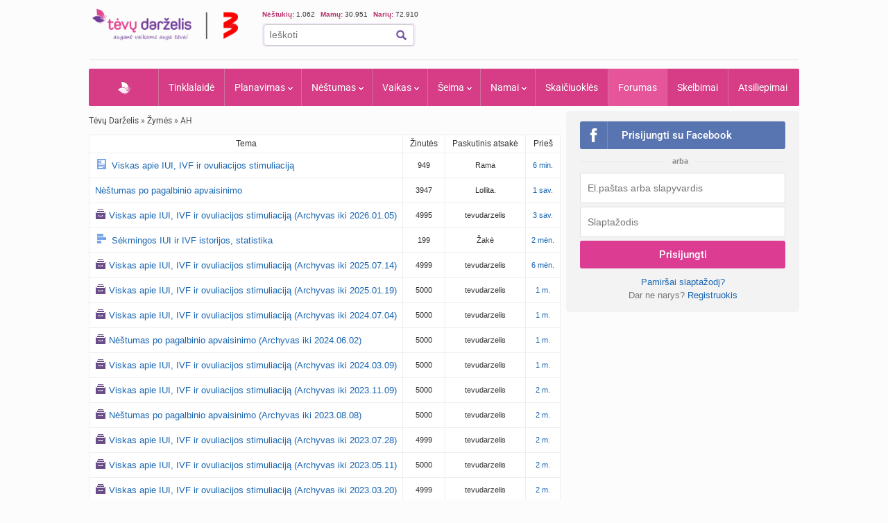

--- FILE ---
content_type: text/html; charset=UTF-8
request_url: https://www.tevu-darzelis.lt/forumas/tags/ah
body_size: 20419
content:
<!DOCTYPE html PUBLIC "-//W3C//DTD XHTML 1.0 Transitional//EN" "http://www.w3.org/TR/xhtml1/DTD/xhtml1-transitional.dtd">

<html xmlns="http://www.w3.org/1999/xhtml">

<head>

<meta http-equiv="Content-Type" content="text/html; charset=utf-8" />


<link rel="stylesheet" href="https://www.tevu-darzelis.lt/forumas/my-templates/tevu-darzelis/style.css?v=2.78" type="text/css" />


<title>

 Forumas
</title>
    
<meta name="generator" content="bbPress 1.0.2" />
<style type="text/css"></style><style type="text/css">.topic_icons { text-decoration:none; border: 0; padding:0 4px 0 0; vertical-align: text-top; background:none;}</style>



    <!-- DBlock -->
    <script data-sdk="l/1.1.11" data-cfasync="false" nowprocket src="https://html-load.com/loader.min.js" charset="UTF-8"></script>
    <script>(function(){function t(o,e){const r=n();return(t=function(t,n){return r[t-=343]})(o,e)}function n(){const t=["Fallback Failed","8IHyccf","type","width","1638879fZxFNQ","hostname","as_","split","host","title","39yEWlvj","length","https://error-report.com/report","getComputedStyle","onLine","Failed to load script: ","2532887ypOnkL","url","querySelector","data","src","&domain=","recovery","location","20JZplBM","1331694xUymPG","as_modal_loaded","loader_light","outerHTML","message","iframe","Script not found","addEventListener","charCodeAt","width: 100vw; height: 100vh; z-index: 2147483647; position: fixed; left: 0; top: 0;","text","style","href","querySelectorAll","3424505FPPPYR","2186052KDLnQm","height","&error=","POST","createElement","currentScript","write","reload","Cannot find currentScript","setAttribute","&url=","https://","connection","getBoundingClientRect","script","attributes","removeEventListener","8bGOcXx",'/loader.min.js"]',"_fa_","https://report.error-report.com/modal?eventId=","append","38723dzVmzx","searchParams","value","as_index","1029225vfzTuN","display","forEach","remove","contains",'script[src*="//',"appendChild","localStorage","link,style","documentElement","/loader.min.js","concat","toString","map","6XsUvwA","last_bfa_at","VGhlcmUgd2FzIGEgcHJvYmxlbSBsb2FkaW5nIHRoZSBwYWdlLiBQbGVhc2UgY2xpY2sgT0sgdG8gbGVhcm4gbW9yZS4=","textContent","error","close-error-report","now","setItem","btoa","https://report.error-report.com/modal?eventId=&error=Vml0YWwgQVBJIGJsb2NrZWQ%3D&domain=","none","rtt","loader-check","name","https://report.error-report.com/modal?eventId=&error=","6DmVyRR","from","check"];return(n=function(){return t})()}(function(){const o=t,e=n();for(;;)try{if(579828===parseInt(o(362))/1*(parseInt(o(395))/2)+-parseInt(o(366))/3*(-parseInt(o(399))/4)+-parseInt(o(437))/5*(parseInt(o(380))/6)+-parseInt(o(414))/7*(-parseInt(o(357))/8)+-parseInt(o(423))/9+-parseInt(o(422))/10*(parseInt(o(402))/11)+parseInt(o(438))/12*(parseInt(o(408))/13))break;e.push(e.shift())}catch(t){e.push(e.shift())}})(),(()=>{"use strict";const n=t,o=n=>{const o=t;let e=0;for(let t=0,r=n[o(409)];t<r;t++)e=(e<<5)-e+n[o(431)](t),e|=0;return e},e=class{static[n(397)](){const t=n;var e,r;let c=arguments[t(409)]>0&&void 0!==arguments[0]?arguments[0]:t(420),a=!(arguments[t(409)]>1&&void 0!==arguments[1])||arguments[1];const i=Date[t(386)](),s=i-i%864e5,d=s-864e5,l=s+864e5,u=t(404)+o(c+"_"+s),w=t(404)+o(c+"_"+d),m=t(404)+o(c+"_"+l);return u!==w&&u!==m&&w!==m&&!(null!==(e=null!==(r=window[u])&&void 0!==r?r:window[w])&&void 0!==e?e:window[m])&&(a&&(window[u]=!0,window[w]=!0,window[m]=!0),!0)}};function r(o,e){const r=n;try{window[r(373)][r(387)](window[r(421)][r(406)]+r(359)+btoa(r(381)),Date[r(386)]()[r(378)]())}catch(t){}try{!async function(n,o){const e=r;try{if(await async function(){const n=t;try{if(await async function(){const n=t;if(!navigator[n(412)])return!0;try{await fetch(location[n(435)])}catch(t){return!0}return!1}())return!0;try{if(navigator[n(352)][n(391)]>1e3)return!0}catch(t){}return!1}catch(t){return!1}}())return;const r=await async function(n){const o=t;try{const t=new URL(o(410));t[o(363)][o(361)](o(400),o(425)),t[o(363)][o(361)](o(407),""),t[o(363)][o(361)](o(427),n),t[o(363)][o(361)](o(415),location[o(435)]);const e=await fetch(t[o(435)],{method:o(343)});return await e[o(433)]()}catch(t){return o(384)}}(n);document[e(436)](e(374))[e(368)]((t=>{const n=e;t[n(369)](),t[n(383)]=""}));let a=!1;window[e(430)](e(427),(t=>{const n=e;n(424)===t[n(417)]&&(a=!0)}));const i=document[e(344)](e(428));i[e(418)]=e(360)[e(377)](r,e(440))[e(377)](btoa(n),e(419))[e(377)](o,e(350))[e(377)](btoa(location[e(435)])),i[e(349)](e(434),e(432)),document[e(375)][e(372)](i);const s=t=>{const n=e;n(385)===t[n(417)]&&(i[n(369)](),window[n(356)](n(427),s))};window[e(430)](e(427),s);const d=()=>{const t=e,n=i[t(353)]();return t(390)!==window[t(411)](i)[t(367)]&&0!==n[t(401)]&&0!==n[t(439)]};let l=!1;const u=setInterval((()=>{if(!document[e(370)](i))return clearInterval(u);d()||l||(clearInterval(u),l=!0,c(n,o))}),1e3);setTimeout((()=>{a||l||(l=!0,c(n,o))}),3e3)}catch(t){c(n,o)}}(o,e)}catch(t){c(o,e)}}function c(t,o){const e=n;try{const n=atob(e(382));!1!==confirm(n)?location[e(435)]=e(394)[e(377)](btoa(t),e(419))[e(377)](o,e(350))[e(377)](btoa(location[e(435)])):location[e(347)]()}catch(t){location[e(435)]=e(389)[e(377)](o)}}(()=>{const t=n,o=n=>t(413)[t(377)](n);let c="";try{var a,i;null===(a=document[t(345)])||void 0===a||a[t(369)]();const n=null!==(i=function(){const n=t,o=n(365)+window[n(388)](window[n(421)][n(403)]);return window[o]}())&&void 0!==i?i:0;if(!e[t(397)](t(392),!1))return;const s="html-load.com,fb.html-load.com,content-loader.com,fb.content-loader.com"[t(405)](",");c=s[0];const d=document[t(416)](t(371)[t(377)](s[n],t(358)));if(!d)throw new Error(t(429));const l=Array[t(396)](d[t(355)])[t(379)]((n=>({name:n[t(393)],value:n[t(364)]})));if(n+1<s[t(409)])return function(n,o){const e=t,r=e(365)+window[e(388)](window[e(421)][e(403)]);window[r]=o}(0,n+1),void function(n,o){const e=t;var r;const c=document[e(344)](e(354));o[e(368)]((t=>{const n=e;let{name:o,value:r}=t;return c[n(349)](o,r)})),c[e(349)](e(418),e(351)[e(377)](n,e(376))),document[e(346)](c[e(426)]);const a=null===(r=document[e(345)])||void 0===r?void 0:r[e(426)];if(!a)throw new Error(e(348));document[e(346)](a)}(s[n+1],l);r(o(t(398)),c)}catch(n){try{n=n[t(378)]()}catch(t){}r(o(n),c)}})()})();})();</script>

    <link rel="manifest" href="/manifest.json">
    <!-- FCM -->
    <link rel="dns-prefetch" href="//www.gstatic.com" />
    <script async data-cfasync="false" type="module" src="/js/firebaseTokenReg.js?v=3"></script>
    <!-- End FCM -->

    <!-- ORG Schema -->
    <script type="application/ld+json">
        {
            "@context": "https://schema.org",
            "@type": "Organization",
            "name": "Tėvų Darželis",
            "url": "https://www.tevu-darzelis.lt/",
            "logo": "https://www.tevu-darzelis.lt/logo.png"
        }
    </script>
    <!-- End ORG Schema -->

    <!-- Google Tag Manager -->
    <script>(function(w,d,s,l,i){w[l]=w[l]||[];w[l].push({'gtm.start':
            new Date().getTime(),event:'gtm.js'});var f=d.getElementsByTagName(s)[0],
            j=d.createElement(s),dl=l!='dataLayer'?'&l='+l:'';j.async=true;j.src=
            'https://www.googletagmanager.com/gtm.js?id='+i+dl;f.parentNode.insertBefore(j,f);
        })(window,document,'script','dataLayer','GTM-ML5M9VB');</script>
    <!-- End Google Tag Manager -->

    <!-- Global site tag (gtag.js) - Google Analytics -->
    <script async src="https://www.googletagmanager.com/gtag/js?id=UA-15838661-1"></script>
    <script>
        window.dataLayer = window.dataLayer || [];
        function gtag(){dataLayer.push(arguments);}
        gtag('js', new Date());

        gtag('config', 'UA-15838661-1');
        gtag('set', 'Is User Logged', 'No');
        gtag('set', 'Site layout', 'Desktop');
    </script>


    

<script> var myKeys = 'www.tevu-darzelis.lt,forumas,tags,ah';</script>
<meta name="facebook-domain-verification" content="crw5cbn3vk0qqn8m28ln198fl9cm2a" />
<meta property="fb:pages" content="118369088177769" />
<meta name="robots" content="max-image-preview:large"/>
<link rel="shortcut icon" href="/favicon.ico" type="image/x-icon" />
<link rel="icon" href="/favicon.ico" type="image/x-icon" />
<link href="https://www.tevu-darzelis.lt/apple-touch-icon.png" rel="apple-touch-icon" />
<link href="https://www.tevu-darzelis.lt/apple-touch-icon-76x76.png" rel="apple-touch-icon" sizes="76x76" />
<link href="https://www.tevu-darzelis.lt/apple-touch-icon-120x120.png" rel="apple-touch-icon" sizes="120x120" />
<link href="https:/www.tevu-darzelis.lt/apple-touch-icon-152x152.png" rel="apple-touch-icon" sizes="152x152" />

<style type="text/css">@font-face {font-family:Roboto;font-style:normal;font-weight:300;src:url(/cf-fonts/s/roboto/5.0.11/latin-ext/300/normal.woff2);unicode-range:U+0100-02AF,U+0304,U+0308,U+0329,U+1E00-1E9F,U+1EF2-1EFF,U+2020,U+20A0-20AB,U+20AD-20CF,U+2113,U+2C60-2C7F,U+A720-A7FF;font-display:swap;}@font-face {font-family:Roboto;font-style:normal;font-weight:300;src:url(/cf-fonts/s/roboto/5.0.11/cyrillic-ext/300/normal.woff2);unicode-range:U+0460-052F,U+1C80-1C88,U+20B4,U+2DE0-2DFF,U+A640-A69F,U+FE2E-FE2F;font-display:swap;}@font-face {font-family:Roboto;font-style:normal;font-weight:300;src:url(/cf-fonts/s/roboto/5.0.11/cyrillic/300/normal.woff2);unicode-range:U+0301,U+0400-045F,U+0490-0491,U+04B0-04B1,U+2116;font-display:swap;}@font-face {font-family:Roboto;font-style:normal;font-weight:300;src:url(/cf-fonts/s/roboto/5.0.11/latin/300/normal.woff2);unicode-range:U+0000-00FF,U+0131,U+0152-0153,U+02BB-02BC,U+02C6,U+02DA,U+02DC,U+0304,U+0308,U+0329,U+2000-206F,U+2074,U+20AC,U+2122,U+2191,U+2193,U+2212,U+2215,U+FEFF,U+FFFD;font-display:swap;}@font-face {font-family:Roboto;font-style:normal;font-weight:300;src:url(/cf-fonts/s/roboto/5.0.11/vietnamese/300/normal.woff2);unicode-range:U+0102-0103,U+0110-0111,U+0128-0129,U+0168-0169,U+01A0-01A1,U+01AF-01B0,U+0300-0301,U+0303-0304,U+0308-0309,U+0323,U+0329,U+1EA0-1EF9,U+20AB;font-display:swap;}@font-face {font-family:Roboto;font-style:normal;font-weight:300;src:url(/cf-fonts/s/roboto/5.0.11/greek/300/normal.woff2);unicode-range:U+0370-03FF;font-display:swap;}@font-face {font-family:Roboto;font-style:normal;font-weight:300;src:url(/cf-fonts/s/roboto/5.0.11/greek-ext/300/normal.woff2);unicode-range:U+1F00-1FFF;font-display:swap;}@font-face {font-family:Roboto;font-style:normal;font-weight:400;src:url(/cf-fonts/s/roboto/5.0.11/latin/400/normal.woff2);unicode-range:U+0000-00FF,U+0131,U+0152-0153,U+02BB-02BC,U+02C6,U+02DA,U+02DC,U+0304,U+0308,U+0329,U+2000-206F,U+2074,U+20AC,U+2122,U+2191,U+2193,U+2212,U+2215,U+FEFF,U+FFFD;font-display:swap;}@font-face {font-family:Roboto;font-style:normal;font-weight:400;src:url(/cf-fonts/s/roboto/5.0.11/latin-ext/400/normal.woff2);unicode-range:U+0100-02AF,U+0304,U+0308,U+0329,U+1E00-1E9F,U+1EF2-1EFF,U+2020,U+20A0-20AB,U+20AD-20CF,U+2113,U+2C60-2C7F,U+A720-A7FF;font-display:swap;}@font-face {font-family:Roboto;font-style:normal;font-weight:400;src:url(/cf-fonts/s/roboto/5.0.11/greek/400/normal.woff2);unicode-range:U+0370-03FF;font-display:swap;}@font-face {font-family:Roboto;font-style:normal;font-weight:400;src:url(/cf-fonts/s/roboto/5.0.11/cyrillic/400/normal.woff2);unicode-range:U+0301,U+0400-045F,U+0490-0491,U+04B0-04B1,U+2116;font-display:swap;}@font-face {font-family:Roboto;font-style:normal;font-weight:400;src:url(/cf-fonts/s/roboto/5.0.11/greek-ext/400/normal.woff2);unicode-range:U+1F00-1FFF;font-display:swap;}@font-face {font-family:Roboto;font-style:normal;font-weight:400;src:url(/cf-fonts/s/roboto/5.0.11/cyrillic-ext/400/normal.woff2);unicode-range:U+0460-052F,U+1C80-1C88,U+20B4,U+2DE0-2DFF,U+A640-A69F,U+FE2E-FE2F;font-display:swap;}@font-face {font-family:Roboto;font-style:normal;font-weight:400;src:url(/cf-fonts/s/roboto/5.0.11/vietnamese/400/normal.woff2);unicode-range:U+0102-0103,U+0110-0111,U+0128-0129,U+0168-0169,U+01A0-01A1,U+01AF-01B0,U+0300-0301,U+0303-0304,U+0308-0309,U+0323,U+0329,U+1EA0-1EF9,U+20AB;font-display:swap;}@font-face {font-family:Roboto;font-style:normal;font-weight:500;src:url(/cf-fonts/s/roboto/5.0.11/greek/500/normal.woff2);unicode-range:U+0370-03FF;font-display:swap;}@font-face {font-family:Roboto;font-style:normal;font-weight:500;src:url(/cf-fonts/s/roboto/5.0.11/latin-ext/500/normal.woff2);unicode-range:U+0100-02AF,U+0304,U+0308,U+0329,U+1E00-1E9F,U+1EF2-1EFF,U+2020,U+20A0-20AB,U+20AD-20CF,U+2113,U+2C60-2C7F,U+A720-A7FF;font-display:swap;}@font-face {font-family:Roboto;font-style:normal;font-weight:500;src:url(/cf-fonts/s/roboto/5.0.11/cyrillic-ext/500/normal.woff2);unicode-range:U+0460-052F,U+1C80-1C88,U+20B4,U+2DE0-2DFF,U+A640-A69F,U+FE2E-FE2F;font-display:swap;}@font-face {font-family:Roboto;font-style:normal;font-weight:500;src:url(/cf-fonts/s/roboto/5.0.11/cyrillic/500/normal.woff2);unicode-range:U+0301,U+0400-045F,U+0490-0491,U+04B0-04B1,U+2116;font-display:swap;}@font-face {font-family:Roboto;font-style:normal;font-weight:500;src:url(/cf-fonts/s/roboto/5.0.11/latin/500/normal.woff2);unicode-range:U+0000-00FF,U+0131,U+0152-0153,U+02BB-02BC,U+02C6,U+02DA,U+02DC,U+0304,U+0308,U+0329,U+2000-206F,U+2074,U+20AC,U+2122,U+2191,U+2193,U+2212,U+2215,U+FEFF,U+FFFD;font-display:swap;}@font-face {font-family:Roboto;font-style:normal;font-weight:500;src:url(/cf-fonts/s/roboto/5.0.11/greek-ext/500/normal.woff2);unicode-range:U+1F00-1FFF;font-display:swap;}@font-face {font-family:Roboto;font-style:normal;font-weight:500;src:url(/cf-fonts/s/roboto/5.0.11/vietnamese/500/normal.woff2);unicode-range:U+0102-0103,U+0110-0111,U+0128-0129,U+0168-0169,U+01A0-01A1,U+01AF-01B0,U+0300-0301,U+0303-0304,U+0308-0309,U+0323,U+0329,U+1EA0-1EF9,U+20AB;font-display:swap;}@font-face {font-family:Roboto;font-style:normal;font-weight:700;src:url(/cf-fonts/s/roboto/5.0.11/cyrillic-ext/700/normal.woff2);unicode-range:U+0460-052F,U+1C80-1C88,U+20B4,U+2DE0-2DFF,U+A640-A69F,U+FE2E-FE2F;font-display:swap;}@font-face {font-family:Roboto;font-style:normal;font-weight:700;src:url(/cf-fonts/s/roboto/5.0.11/greek/700/normal.woff2);unicode-range:U+0370-03FF;font-display:swap;}@font-face {font-family:Roboto;font-style:normal;font-weight:700;src:url(/cf-fonts/s/roboto/5.0.11/cyrillic/700/normal.woff2);unicode-range:U+0301,U+0400-045F,U+0490-0491,U+04B0-04B1,U+2116;font-display:swap;}@font-face {font-family:Roboto;font-style:normal;font-weight:700;src:url(/cf-fonts/s/roboto/5.0.11/latin-ext/700/normal.woff2);unicode-range:U+0100-02AF,U+0304,U+0308,U+0329,U+1E00-1E9F,U+1EF2-1EFF,U+2020,U+20A0-20AB,U+20AD-20CF,U+2113,U+2C60-2C7F,U+A720-A7FF;font-display:swap;}@font-face {font-family:Roboto;font-style:normal;font-weight:700;src:url(/cf-fonts/s/roboto/5.0.11/latin/700/normal.woff2);unicode-range:U+0000-00FF,U+0131,U+0152-0153,U+02BB-02BC,U+02C6,U+02DA,U+02DC,U+0304,U+0308,U+0329,U+2000-206F,U+2074,U+20AC,U+2122,U+2191,U+2193,U+2212,U+2215,U+FEFF,U+FFFD;font-display:swap;}@font-face {font-family:Roboto;font-style:normal;font-weight:700;src:url(/cf-fonts/s/roboto/5.0.11/greek-ext/700/normal.woff2);unicode-range:U+1F00-1FFF;font-display:swap;}@font-face {font-family:Roboto;font-style:normal;font-weight:700;src:url(/cf-fonts/s/roboto/5.0.11/vietnamese/700/normal.woff2);unicode-range:U+0102-0103,U+0110-0111,U+0128-0129,U+0168-0169,U+01A0-01A1,U+01AF-01B0,U+0300-0301,U+0303-0304,U+0308-0309,U+0323,U+0329,U+1EA0-1EF9,U+20AB;font-display:swap;}</style>
<link href="/css/main.css?v=7.6.32" rel="stylesheet" type="text/css" />
<link href="/css/dark-mode.css?v=1.2.2" rel="stylesheet" type="text/css" />

<link rel="stylesheet" type="text/css" href="/css/video-block.css?v=1.0.16">
<link rel="stylesheet" type="text/css" href="/css/smoothness/jquery-ui-1.10.3.css?v=1.0.1"/>
<!--[if lte IE 6]><link rel="stylesheet" href="//static.tevu-darzelis.lt/css/main-ie6.css" media="screen, projection"><![endif]-->

<script>var is_mobile;</script>
<link rel="stylesheet" type="text/css" media="only screen and (max-device-width: 600px)" href="/css/mobile.css?v=1.0.151" />

<link href="https://plus.google.com/117612208668523528580" rel="publisher" />

<script type="text/javascript" src="/js/jquery-1.8.3.min.js"></script>
<script type="text/javascript" src="/js/jquery-ui-1.10.3.min.js"></script>
<script type="text/javascript" src="/js/jquery.validate.min.js"></script>
<script type="text/javascript" src="/js/publishertag.js"></script>



<script type="text/javascript" src="/js/general.js?v=1.70.41v"></script>
<script type="text/javascript" src="/js/branding.js?v=1.0.4"></script>

<!--[if lte IE 6]><script type="text/javascript" src="//static.tevu-darzelis.lt/lib/iepngfix/iepngfix_tilebg.js"></script><![endif]-->
<script type="text/javascript" src="/js/jquery.qtip-1.0.0-rc3.min.js"></script>

<link href="/css/jquery.mCustomScrollbar.css" rel="stylesheet" type="text/css" />
<script type="text/javascript" src="/js/jquery.mCustomScrollbar.min.js"></script>


				

<!-- (C)2000-2014 Gemius SA - gemiusAudience / pp.tevu-darzelis.lt / Forumas -->
<script type="text/javascript">
<!--//--><![CDATA[//><!--
var pp_gemius_identifier = 'zPCQ_2eotyhUdXCxNbt0KKcTLV.IFM84Nw8Iv1ZZXPP.b7';
if (/ EmbeddedBrowser/.test(navigator.userAgent) && /TevuDarzelis\//.test(navigator.userAgent)) pp_gemius_identifier = 'oqU1xjd2ldcbUqbyblUxG_UVnA4piOPl6mQlkwrIRhv.p7';
var pp_gemius_use_cmp = true, pp_gemius_cmp_timeout = 20000;
// lines below shouldn't be edited
function gemius_pending(i) { window[i] = window[i] || function() {var x = window[i+'_pdata'] = window[i+'_pdata'] || []; x[x.length]=arguments;};};
gemius_pending('gemius_hit'); gemius_pending('gemius_event'); gemius_pending('gemius_init'); gemius_pending('pp_gemius_hit'); gemius_pending('pp_gemius_event'); gemius_pending('pp_gemius_init');
(function(d,t) {try {var gt=d.createElement(t),s=d.getElementsByTagName(t)[0],l='http'+((location.protocol=='https:')?'s':''); gt.setAttribute('async','async');
gt.setAttribute('defer','defer'); gt.src=l+'://galt.hit.gemius.pl/xgemius.js'; s.parentNode.insertBefore(gt,s);} catch (e) {}})(document,'script');
//--><!]]>
</script>



<meta property="og:image"  content="https://www.tevu-darzelis.lt/img/td_logo_fb.png" />




<link href="//www.tevu-darzelis.lt/css/prettyPhoto-3.1.3.css?v=3" rel="stylesheet" type="text/css" />

<script type="text/javascript" src="//www.tevu-darzelis.lt/js/jquery.prettyPhoto-3.1.3.js"></script>


<script type="text/javascript">$(function(){td.forum_init()});</script>

<script type="text/javascript" src="/lib/jcrop/jquery.Jcrop.min.js"></script>

<link href="/lib/jcrop/jquery.Jcrop.css" rel="stylesheet" type="text/css" />

</head>



<body id="tag-page">

<!--googleoff: index-->

<div class="body-bg">

<div id="page-container">

	<div id="page-head"><!-- Google Tag Manager (noscript) -->
<noscript><iframe src="https://www.googletagmanager.com/ns.html?id=GTM-ML5M9VB"
                  height="0" width="0" style="display:none;visibility:hidden"></iframe></noscript>
<!-- End Google Tag Manager (noscript) -->



<div id="mobile" class="">
  <div id="md-header">
    <div data-block="#md-nav-container" class="md-header-btn md-nav"></div>
    <a href="/" class="logo"><img width="133" height="30" src="/img/td-mobile-logo-w.png" alt="Tėvų darželis" /></a>
        <div data-block="#md-uc-container" class="md-header-btn md-login">
    	<span class="pointer-up"></span>
 			<a id="md-login" data-block="#md-uc-container">Prisijunk</a>
    </div>
    
  </div>
  <div id="md-nav-container" data-url="/mobile.nav.inc.php" class="uc-pop">
  <ul>
	<li class="md-search">
    <form id="md-cse-search-box" action="//www.tevu-darzelis.lt/paieskos-rezultatai">
      	<input type="hidden" value="partner-pub-3862505954544594:1888179086" name="cx">
      	<input type="hidden" value="FORID:10" name="cof">
      	<input type="hidden" value="UTF-8" name="ie">
    	<input type="text" name="q" placeholder="Paieška" />
        <div class="search-btn" onclick="$('#md-cse-search-box').submit();"></div>
    </form>
    </li>
	<li><a href="/" class="">Pradžia</a></li>
<!--        <li><a class="--><!--" href="/tv/">TV</a></li>-->
        <li><a class="" href="/tinklalaide/">Tinklalaidė</a></li>
		<li><a class="active" href="/forumas/">FORUMAS</a></li>
		<li><a class="" href="/planavimas/">Planavimas</a></li>
		<li><a class="" href="/nestumas/">Nėštumas</a></li>
		<!--<li><a class="" href="/kudikis/">Kūdikis</a></li>-->
		<li><a class="" href="/vaikas/">Vaikas <span class="txt12"></span></a></li>
        <li><a class="" href="/seima/">Šeima</a></li>
        <li><a class="" href="/namai/">Namai</a></li>
        <li style="display:none;"><a class="" href="/entertainment/">Pramogos</a></li>
		<li><a class="" href="/vaiku-vardai/vardu-reiksmes/">Vaikų vardai</a></li>
		<li><a class="" href="/skaiciuokles/">Skaičiuoklės</a></li>

	<li><a href="/skelbimai/" class="">Skelbimai</a></li>
	<li><a href="/atsiliepimai/" class="">Atsiliepimai</a></li>
	<li><a onclick="$.ajax({data:{mob:0},success:function(){window.location=''}})">Pilna versija</a></li>
    <li><a onclick="toggleDarkMode()">Naktinis režimas</a></li>
  </ul>

<script>
    function toggleDarkMode() {
        if(localStorage.getItem('darkMode') === 'true'){
            localStorage.setItem('darkMode', 'false');
            document.body.classList.remove('dark-mode');

            window.dataLayer = window.dataLayer || [];
            window.dataLayer.push({
                'event': 'darkmode-mobile-off'
            });
        }else{
            localStorage.setItem('darkMode', 'true');
            document.body.classList.add('dark-mode');

            window.dataLayer = window.dataLayer || [];
            window.dataLayer.push({
                'event': 'darkmode-mobile-on'
            });
        }

    }
</script>  </div>
  <div id="md-uc-container" data-url="/usercard/main.php" class="uc-pop"></div>
  <div id="md-uc-notify" data-url="/usercard/notify.inc.php" class="uc-pop"></div>
  <div id="md-uc-pm" data-url="/usercard/pm.inc.php" class="uc-pop"></div>

</div>


<script>var ad_place_counter = {};</script>


<script type="text/javascript">td.mob_init();</script>




<div id="header-top">

	<div id="td-logo-main">

    <a href="/" ><img width="210" height="45" src="/img/td-logo-3.png" alt="Tėvų Darželis" /></a>

  </div>

  <div id="head-tools">

    <div class="fl" style="width:410px">

      <!--div class="top-stuff"> 

          <ul>

            <li><strong class="pink">Populiaru:</strong></li>

            <li><a href="/nestumas/nestumo-kalendorius/">Nėštumo kalendorius</a></li>

              <li><a href="/skaiciuokles/">Įrankiai</a></li>

              <li><a href="/skelbimai/">Skelbimai</a></li>

              <li><a href="/forumas/forum/mamyciu-ir-teveliu-klubai" style="border:none;">Mamų forumai</a></li>

          </ul>

      </div-->

      <div class="top-stuff td-users" style="font-size:10px;">

        <span class="td-users-item" style="padding:0;"><strong class="pink">Nėštukių: </strong> 1.062</span>

        <span class="td-users-item"><strong class="pink">Mamų: </strong> 30.951</span>

        <!--span class="td-users-item"><strong class="pink">Tėčių: </strong> 369</span-->

        <span class="td-users-item"><strong class="pink">Narių: </strong> 72.910</span>

    </div>

      <div id="search-wrapper">

      <div id="page-like">
            <div style="position:relative">

            	  <fb:like nofollow="true" href="https://www.facebook.com/Tevu.Darzelis" send="false" layout="button_count" width="100" show_faces="false" style="position:absolute; border-radius:3px"></fb:like nofollow="true">

            </div>

          </div>   

          <div id="page-search">

              <form id="cse-search-box" action="https://www.tevu-darzelis.lt/paieskos-rezultatai">

                  <input type="hidden" value="partner-pub-3862505954544594:1888179086" name="cx">

                  <input type="hidden" value="FORID:10" name="cof">

                  <input type="hidden" value="UTF-8" name="ie">

                  <input type="text" name="q" placeholder="Ieškoti" />

                  <img title="Ieškoti" class="find-btn iconTopSearch" src="/img/pixel.gif" alt="" onclick="$('#cse-search-box').submit();" />

                  <div class="clear"></div>

              </form>

          </div>

          

      </div>

    </div>

    <div class="fr">
        <div id="td300x60_tevudarzelis.lt"></div>
    </div>

    <div class="clear"></div>

  </div>

  <div class="clear"></div>

</div>




<div id="atf_750x100_repo"></div>

<div class="header-ads">

	<!-- forum_default_atf_750x100-->

<!--<iframe id="atf_750x100_iframe" src="/ads/atf_750x100.php?adunit=--><!--&--><!--" scrolling="no" width="100%" height="200" frameborder="0"></iframe>-->

    <div id="td980x200_tevudarzelis.lt"></div>

</div>


<script>
    //dark mode on start
    const isDarkMode = localStorage.getItem('darkMode') === 'true';
    console.log("DarkMode: " + isDarkMode);
    if(isDarkMode){
        document.body.classList.add('dark-mode');
    }
</script></div>

    

    <div id="primary-nav"><ul class="prNav clearfix">
	<li><a href="/" class="navHome " style="padding: 0px 50px !important;">Pradžia</a></li>
<!--    <li rel="dTV" class="more"><a class="--><!--" href="/tv/">TV</a></li>-->
    <li><a class="" href="/tinklalaide/">Tinklalaidė
    <li rel="dPlanavimas" class="more"><a class="" href="/planavimas/">Planavimas</a></li>
    <li rel="dNestumas" class="more"><a class="" href="/nestumas/">Nėštumas</a></li>
    <!--<li rel="dBaby" class="more"><a class="" href="/kudikis/">Kūdikis</a></li>-->
    <li rel="dChild" class="more"><a class="" href="/vaikas/">Vaikas <span class="txt12"></span></a></li>
    <li rel="dSeima" class="more"><a class="" href="/seima/">Šeima</a></li>
    <li rel="dNamai" class="more"><a class="" href="/namai/">Namai</a></li>
    <li rel="dPramogos" class="more" style="display:none;"><a class="" href="/pramogos/">Pramogos</a></li>
    <li><a class="" style="display:none" href="/vaiku-vardai/vardu-reiksmes/" title="Vaikų vardai ir vardų reikšmės">Vaikų vardai</a></li>
    <li><a class="" href="/skaiciuokles/">Skaičiuoklės</a></li>
    <!--li><a href="/laisvalaikiui/dienos-horoskopai/" class="">Laisvalaikiui</a></li-->
    <li><a class="active" href="/forumas/">Forumas
			    </a>
  </li>
	<li><a href="/skelbimai/" class="">Skelbimai</a></li>
    <li><a class="" href="/atsiliepimai/">Atsiliepimai</a></li>
    
</ul>

<div class="drop" id="dTV">

    <a class="drop-title" href="/tv/"><img class="iconPinkHome fl" src="/img/pixel.gif" alt="">TV</a>
    <div class="drop-content">
        <div class="drop-clmn">
            <ul style="margin-top:10px;">
                <li class="title"><a href="/tv/tv-laida">TV laida</a> </li>
                <li class="title"><a href="/tv/patarimai">Patarimai</a> </li>
                <li class="title"><a href="/tv/vaiku-darzelis">Vaikų darželis</a> </li>

            </ul>
        </div>
        <div class="drop-clmn clmn2">
            <ul>
                <li class="title"><a href="/tv/straipsniai/">Straipsniai</a></li>
                                    <li><a href="/tv/straipsniai/tevudarzelis-tv-laida/">Tėvų darželis TV laida</a></li>
                            </ul>
        </div>
    </div>
</div>

<div class="drop" id="dPlanavimas">

    <a class="drop-title" href="/planavimas/"><img class="iconPinkHome fl" src="/img/pixel.gif" alt="">Planavimas</a>
    <div class="drop-content">
        <div class="drop-clmn">
            <ul>
                <li class="title"><a href="/skaiciuokles/#planavimas">Skaičiuoklės</a></li>
                <li><a href="/raudonasis-kalendorius/">Raudonasis kalendorius</a></li>
                <li><a href="/skaiciuokles/nestumui/vaisingu-dienu-skaiciuokle/">Vaisingų dienų skaičiuoklė</a></li>
            </ul>
        </div>
        <div class="drop-clmn clmn2">
            <ul>
                <li class="title"><a href="/planavimas/straipsniai/">Straipsniai apie planavimą</a></li>
                                    <li><a href="/planavimas/straipsniai/moters-sveikata/">Moters sveikata</a></li>
                                    <li><a href="/planavimas/straipsniai/pasiruosimas-nestumui/">Pasiruošimas nėštumui</a></li>
                                    <li><a href="/planavimas/straipsniai/pagalbinis-apvaisinimas/">Pagalbinis apvaisinimas</a></li>
                                    <li><a href="/planavimas/straipsniai/kontracepcija/">Kontracepcija</a></li>
                                    <li><a href="/planavimas/straipsniai/menesiniu-ciklas-ir-vaisingos-dienos/">Mėnesinių ciklas</a></li>
                            </ul>
        </div>
    </div>
</div>

<div class="drop" id="dNestumas">
	
    <a class="drop-title" href="/nestumas/"><img class="iconPinkHome fl" src="/img/pixel.gif" alt="">Nėštumas - viskas apie nėštumą</a>
    <div class="drop-content">
        <div class="drop-clmn">
             <ul>
                <li class="title"><a href="/nestumas/nestumo-kalendorius/">Nėštumo kalendorius</a></li>
                <li><a href="/nestumas/nestumo-kalendorius/pirmas-trimestras/">Pirmas trimestras</a></li>
                <li><a href="/nestumas/nestumo-kalendorius/antras-trimestras/">Antras trimestras</a></li>
                <li><a href="/nestumas/nestumo-kalendorius/trecias-trimestras/">Trečias trimestras</a></li>
             </ul>
             <ul style="margin-top:10px">
                <li class="title"><a href="/skaiciuokles/#nestumas">Skaičiuoklės</a></li>
                <li><a href="/skaiciuokles/nestumui/nestumo-skaiciuokle/">Nėštumo savaitės skaičiuoklė</a></li>
                <li><a href="/skaiciuokles/nestumui/gimdyves-krepselis/">Gimdyvės krepšelis</a></li>
                <li><a href="/nestukes-svorio-skaiciuokle/">Nėštukės svorio skaičiuoklė</a></li>
            		<li><a href="/nesciosios-sveikatos-patikra/">Nėščiosios sveikatos patikra</a></li>
             </ul>         
        </div> 
        <div class="drop-clmn clmn2">   
             <ul>
                <li class="title"><a href="/nestumas/straipsniai/">Straipsniai apie nėštumą</a></li>
                                        <li><a href="/nestumas/straipsniai/ismokos-ir-pasalpos/">Išmokos vaikams ir tėvams</a></li>
                                <li><a href="/nestumas/straipsniai/mityba-nestumo-metu/">Mityba nėštumo metu</a></li>
                                <li><a href="/nestumas/straipsniai/gimdymas-ir-po-jo/">Gimdymas ir po jo</a></li>
                                <li><a href="/nestumas/straipsniai/kuno-pokyciai-ir-diskomfortas-nestumo-metu/">Kūno pokyčiai ir diskomfortas</a></li>
                                <li><a href="/nestumas/straipsniai/nestumo-pozymiai/">Nėštumo požymiai</a></li>
                                <li><a href="/nestumas/straipsniai/nestumo-eiga-ir-prieziura/">Nėštumo eiga ir priežiūra</a></li>
                                <li><a href="/nestumas/straipsniai/ligos-ir-vaistai-nestumo-metu/">Ligos ir vaistai nėštumo metu</a></li>
                                <li><a href="/nestumas/straipsniai/sportas-ir-kunas/">Sportas ir kūnas</a></li>
                                <li><a href="/nestumas/straipsniai/gyvenimo-budas-nestumo-metu/">Gyvenimo būdas nėštumo metu</a></li>
                            </ul>    
        </div>
    </div>
</div>

<!--<div class="drop" id="dBaby">

	<a class="drop-title" href="/kudikis/"><img class="iconPinkHome fl" src="/img/pixel.gif" alt="">Kūdikis - išsamiai apie kūdikio raidą</a>
    <div class="drop-content">
        <div class="drop-clmn">
             <ul>
                <li class="title"><a href="/kudikis/raidos-kalendorius/">Raidos kalendorius</a></li>
                <li><a href="/kudikis/raidos-kalendorius/naujagimis/">Naujagimis</a></li>
                                <li><a href="/kudikis/raidos-kalendorius/-men/"> </a></li>
                            </ul>
            
        </div>
        <div class="drop-clmn clmn2">    
             <ul>
                <li class="title"><a href="/kudikis/straipsniai/">Straipsniai</a></li>
                                        <li><a href="/kudikis/straipsniai//"></a></li>
                            </ul>
             <ul style="margin-top:10px" >
                <li class="title"><a href="/skaiciuokles/#kudikis">Skaičiuoklės</a></li>
                <li><a href="/vaiku-dantu-dygimas/">Vaikų dantų dygimas</a></li>
                <li><a href="/kudikio-gebejimu-raida/">Kūdikio gebėjimų raida</a></li>
                <li><a href="/ugio-skaiciuokle/">Ūgio skaičiuoklė</a></li>
                <li><a href="/ugio-svorio-diagramos/">Vaikų augimo diagramos</a></li>
                <li><a href="/vaiku-sveikatos-tikrinimo-tvarka/">Vaikų sveikatos patikra</a></li>
             </ul>
        </div>
    </div>    
</div>-->

<div class="drop" id="dChild">

	<a class="drop-title" href="/vaikas/"><img class="iconPinkHome fl" src="/img/pixel.gif" alt="">Vaikas</a>
    <div class="drop-content">
        <div class="drop-clmn">
            <ul>
                <li class="title"><a href="/vaikas/raidos-kalendorius/">Raidos kalendorius</a></li>
                <li><a href="/vaikas/raidos-kalendorius/naujagimis/">Naujagimis</a></li>
                                    <li><a href="/vaikas/raidos-kalendorius/2-men/">2 mėnesiai</a></li>
                                    <li><a href="/vaikas/raidos-kalendorius/3-men/">3 mėnesiai</a></li>
                                    <li><a href="/vaikas/raidos-kalendorius/4-men/">4 mėnesiai</a></li>
                                    <li><a href="/vaikas/raidos-kalendorius/5-men/">5 mėnesiai</a></li>
                                    <li><a href="/vaikas/raidos-kalendorius/6-men/">6 mėnesiai</a></li>
                                    <li><a href="/vaikas/raidos-kalendorius/7-men/">7 mėnesiai</a></li>
                                    <li><a href="/vaikas/raidos-kalendorius/8-men/">8 mėnesiai</a></li>
                                    <li><a href="/vaikas/raidos-kalendorius/9-men/">9 mėnesiai</a></li>
                                    <li><a href="/vaikas/raidos-kalendorius/10-men/">10 mėnesių</a></li>
                                    <li><a href="/vaikas/raidos-kalendorius/11-men/">11 mėnesių</a></li>
                            </ul>
            <ul style="margin-top:10px;">
                <li class="title"><a href="/vaikas/filmukai-tevams">Filmukai tėvams</a> </li>
                <li class="title"><a href="/skaiciuokles/#vaikas">Skaičiuoklės</a></li>
                <li class="title"><a href="/vaiku-vardai/vardu-reiksmes/">Vaikų vardai</a></li>
                <li><a href="/vaiku-sveikatos-tikrinimo-tvarka/">Vaikų sveikatos patikra</a></li>
                <li><a href="/skiepu-kalendorius/">Skiepų kalendorius</a></li>
                <li><a href="/ugio-skaiciuokle/">Ūgio skaičiuoklė</a></li>
                <li><a href="/ugio-svorio-diagramos/">Vaikų augimo diagramos</a></li>               
             </ul>
        </div>
        <div class="drop-clmn clmn2">
            <ul>
                <li class="title"><a href="/vaikas/straipsniai/">Straipsniai apie vaikus</a></li>
                                    <li><a href="/vaikas/straipsniai/vaiko-sveikata/">Vaiko sveikata</a></li>
                                    <li><a href="/vaikas/straipsniai/neisnesioti-kudikiai/">Neišnešioti kūdikiai</a></li>
                                    <li><a href="/vaikas/straipsniai/kudikio-prieziura/">Kūdikio ir vaiko priežiūra</a></li>
                                    <li><a href="/vaikas/straipsniai/vaiko-globa/">Vaiko globa</a></li>
                                    <li><a href="/vaikas/straipsniai/vaiku-skiepai/">Vaikų skiepai</a></li>
                                    <li><a href="/vaikas/straipsniai/vaiko-higiena/">Vaiko higiena</a></li>
                                    <li><a href="/vaikas/straipsniai/vaiko-kalbos-raida/">Vaiko kalbos raida</a></li>
                                    <li><a href="/vaikas/straipsniai/vaiko-miegas/">Vaiko miegas</a></li>
                                    <li><a href="/vaikas/straipsniai/zindymas/">Žindymas</a></li>
                                    <li><a href="/vaikas/straipsniai/vaiko-intelekto-raida/">Vaiko intelekto ir gebėjimų raida</a></li>
                                    <li><a href="/vaikas/straipsniai/vaiko-emocine-raida/">Vaiko emocinė raida</a></li>
                                    <li><a href="/vaikas/straipsniai/vardai/">Vaikų vardai</a></li>
                                    <li><a href="/vaikas/straipsniai/kudikiu-pasaulis/">Kūdikių pasaulis</a></li>
                                    <li><a href="/vaikas/straipsniai/vaiko-maitinimas-ir-mityba/">Vaiko maitinimas ir mityba</a></li>
                                    <li><a href="/vaikas/straipsniai/Sauskelniu-ir-puoduko-reikalai/">Sauskelnių ir puoduko reikalai</a></li>
                                    <li><a href="/vaikas/straipsniai/fizine-ir-motorine-vaiko-raida/">Fizinė ir motorinė vaiko raida</a></li>
                                    <li><a href="/vaikas/straipsniai/auklejimas/">Vaiko auklėjimas</a></li>
                                    <li><a href="/vaikas/straipsniai/vaiko-ugdymas/">Vaiko ugdymas</a></li>
                            </ul>
        </div>
    </div>    
</div>

<div class="drop" id="dSeima">

    <a class="drop-title" href="/seima/"><img class="iconPinkHome fl" src="/img/pixel.gif" alt="">Šeima</a>
    <div class="drop-content">
        <div class="drop-clmn clmn2">
            <ul>
                <li class="title"><a href="/seima/straipsniai/">Straipsniai apie šeimą</a></li>
                                    <li><a href="/seima/straipsniai/seimos-finansai/">Finansinis šeimos raštingumas</a></li>
                                    <li><a href="/seima/straipsniai/laisvalaikis-su-vaiku/">Laikas su šeima</a></li>
                                    <li><a href="/seima/straipsniai/tevu-ir-vaiku-santykiai/">Tėvai ir vaikai</a></li>
                                    <li><a href="/seima/straipsniai/tevu-santykiai/">Tėvų santykiai</a></li>
                                    <li><a href="/seima/straipsniai/tevu-sveikata/">Tėvų sveikata</a></li>
                                    <li><a href="/seima/straipsniai/pasiruosimas-tevystei/">Pasiruošimas tėvystei</a></li>
                                    <li><a href="/seima/straipsniai/aktyvus-laisvalaikis-su-vaiku/">Laisvalaikis su vaiku</a></li>
                                    <li><a href="/seima/straipsniai/daiktai-ir-paslaugos-seimai/">Daiktai ir paslaugos šeimai</a></li>
                                    <li><a href="/seima/straipsniai/pasakos-ir-skaitiniai/">Pasakos ir skaitiniai</a></li>
                            </ul>
        </div>
    </div>
</div>

<div class="drop" id="dNamai">

    <a class="drop-title" href="/namai/"><img class="iconPinkHome fl" src="/img/pixel.gif" alt="">Namai</a>
    <div class="drop-content">
        <div class="drop-clmn">
            <ul style="margin-top:10px;">
                <li class="title"><a href="/skaiciuokles/#vaikas">Skaičiuoklės</a></li>
                <li class="title"><a href="/drabuziu-skalbimo-ir-prieziuros-zenklai/">Drabužių skalbimo ir priežiūros ženklai</a></li>
            </ul>
        </div>
        <div class="drop-clmn clmn2">
            <ul>
                <li class="title"><a href="/namai/straipsniai/">Straipsniai apie namus</a></li>
                                    <li><a href="/namai/straipsniai/flora-ir-fauna/">Flora ir fauna</a></li>
                                    <li><a href="/namai/straipsniai/interjeras/">Interjeras</a></li>
                                    <li><a href="/namai/straipsniai/ismanieji-namai/">Išmanieji namai</a></li>
                                    <li><a href="/namai/straipsniai/sventes/">Šventės</a></li>
                                    <li><a href="/namai/straipsniai/virtuve-ir-receptai/">Virtuvė ir receptai</a></li>
                                    <li><a href="/namai/straipsniai/bustas-ir-buitis/">Būstas ir buitis</a></li>
                            </ul>
        </div>
    </div>
</div>

<div class="drop" id="dPramogos">

    <a class="drop-title" href="/pramogos/"><img class="iconPinkHome fl" src="/img/pixel.gif" alt="">Pramogos</a>
    <div class="drop-content">
        <div class="drop-clmn clmn2">
            <ul>
                <li class="title"><a href="/pramogos/straipsniai/">Straipsniai</a></li>
                                    <li><a href="/pramogos/straipsniai/testai/">Testai</a></li>
                                    <li><a href="/pramogos/straipsniai/horoskopai/">Horoskopai</a></li>
                                    <li><a href="/pramogos/straipsniai/idomybes/">Įdomybės</a></li>
                                    <li><a href="/pramogos/straipsniai/konkursai-zaidimai/">Konkursai, žaidimai, dovanos</a></li>
                                    <li><a href="/pramogos/straipsniai/mada-stilius-gyvenimo-budas/">Mada, stilius, gyvenimo būdas</a></li>
                            </ul>
        </div>
    </div>
</div>
<!--div class="drop" id="dBabyNames">
    <a class="drop-title" href="/vaiku-vardai/vardu-reiksmes/"><img class="iconPinkHome fl" src="/img/pixel.gif" alt="">Vaikų vardai ir vardų reikšmės</a>
    <div class="drop-content">
       <div class="drop-clmn">
         <ul>
            <li><a href="/vaiku-vardai/berniuku-vardai/">Berniukų vardai</a></li>
            <li><a href="/vaiku-vardai/mergaiciu-vardai/">Mergaičių vardai</a></li>
            <li><a href="/vaiku-vardai/vardu-reiksmes/#name-top">Populiariausi vardai</a></li>
         </ul>
      	</div>
     </div>   
</div-->

<div class="drop" id="dNaudinga">

<a class="drop-title" href="/skaiciuokles/"><img class="iconPinkHome fl" src="/img/pixel.gif" alt="">Skaičiuoklės</a>
<div class="drop-content">
    <div class="drop-clmn">
         <ul class="category">
            <li class="title"><span>Katalogai</span></li>
            <li><a href="/skaiciuokles/nestumui/gimdymo-namai/">Gimdymo namai</a></li>
            <li><a href="/skaiciuokles/nestumui/akuseriai-ginekologai/">Akušeriai-ginekologai</a></li>
            <li><a href="/skaiciuokles/nestumui/nesciuju-kursai/">Nėščiųjų kursai</a></li>
            <li><a href="/skaiciuokles/nestumui/nesciuju-manksta/">Nėščiųjų mankšta ir joga</a></li>
            <li><a href="/skaiciuokles/nestumui/nesciuju-masazas/">Nėščiųjų masažas</a></li>
            <li><a href="/skaiciuokles/nestumui/vaisingumo-klinikos/">Vaisingumo klinikos</a></li>
          </ul>
         <ul style="margin-top:10px">
            <li class="title"><span>Atmintinės</span></li>
            <li><a href="/vaiku-dantu-dygimas/">Vaikų dantų dygimas</a></li>
            <li><a href="/nesciosios-sveikatos-patikra/">Nėščiosios sveikatos patikra</a></li>
            <li><a href="/dideles-rizikos-nestumo-faktoriai-ir-veiksniai/">Didelės rizikos nėštumas</a></li>
            <li><a href="/skiepu-kalendorius/">Skiepų kalendorius</a></li>
            <li><a href="/vaiku-sveikatos-tikrinimo-tvarka/">Vaikų sveikatos patikra</a></li>
         </ul>         
    </div>
    <div class="drop-clmn" style="margin-left:20px;">
         <ul class="category">
            <li class="title"><span>Skaičiuoklės ir  įrankiai</span></li>
            <li><a href="/raudonasis-kalendorius/">Raudonasis kalendorius</a></li>
            <li><a href="/skaiciuokles/nestumui/vaisingu-dienu-skaiciuokle/">Vaisingų dienų skaičiuoklė</a></li>
            <li><a href="/skaiciuokles/nestumui/nestumo-skaiciuokle/">Nėštumo savaitės skaičiuoklė</a></li>
            <li><a href="/nestukes-svorio-skaiciuokle/">Nėštukės svorio skaičiuoklė</a></li>
            <li><a href="/skaiciuokles/nestumui/gimdyves-krepselis/">Gimdyvės krepšelis</a></li>
            <li><a href="/skaiciuokles/nestumui/kudikio-kraitelis/">Kūdikio kraitelis</a></li>
            <li><a href="/kudikio-gebejimu-raida/">Kūdikio gebėjimų raida</a></li>
            <li><a href="/ugio-skaiciuokle/">Ūgio skaičiuoklė</a></li>
            <li><a href="/ugio-svorio-diagramos/">Vaikų augimo diagramos</a></li>
            <li><a href="/terminu-zodynelis/">Terminų žodynėlis</a></li>
         </ul>
    </div> 
</div>       
</div>
<script type="text/javascript">menu_init();</script>
</div>

       

    <div class="clear"></div>

    

    <div id="page-content" class="clearfix">   

    

    <div id="forumas" >

     

     <div id="page-left">

<!--googleon: index-->
<h3 class="bbcrumb"><a href="https://www.tevu-darzelis.lt/forumas/">Tėvų Darželis</a> &raquo; <a href="https://www.tevu-darzelis.lt/forumas/tags/">Žymės</a> &raquo; AH</h3>



<table id="latest">
<tr>
	<th>Tema <!--&#8212; <a href="https://www.tevu-darzelis.lt/forumas/bb-login.php?re=https://www.tevu-darzelis.lt/forumas/tags/ah#postform" class="new-topic">Add New &raquo;</a>
--></th>
	<th>Žinutės</th>
	<th>Paskutinis atsakė</th>
	<th>Prieš</th>
</tr>

<tr>
	<td> <a href="https://www.tevu-darzelis.lt/forumas/topic/viskas-apie-iui-ivf-ir-ovuliacijos-stimuliacija-59"><img align='left' class='topic_icons' title='' alt='' src='https://www.tevu-darzelis.lt/forumas/my-plugins/topic-icons/icons/article.png' /> Viskas apie IUI, IVF ir ovuliacijos stimuliaciją</a></td>
	<td class="num">949</td>
	<td class="num">Rama</td>
	<td class="num"><a href="https://www.tevu-darzelis.lt/forumas/topic/viskas-apie-iui-ivf-ir-ovuliacijos-stimuliacija-59/page/95#post-29559764">6 min.</a></td>
</tr>
<tr class="alt">
	<td> <a href="https://www.tevu-darzelis.lt/forumas/topic/nestumas-po-pagalbinio-apvaisinimo-4">Nėštumas po pagalbinio apvaisinimo</a></td>
	<td class="num">3947</td>
	<td class="num">Lollita.</td>
	<td class="num"><a href="https://www.tevu-darzelis.lt/forumas/topic/nestumas-po-pagalbinio-apvaisinimo-4/page/395#post-29551506">1 sav.</a></td>
</tr>
<tr class="closed">
	<td>  <a href="https://www.tevu-darzelis.lt/forumas/topic/viskas-apie-iui-ivf-ir-ovuliacijos-stimuliacija-58"><img align='left' class='topic_icons' title='' alt='' src='https://www.tevu-darzelis.lt/forumas/my-plugins/topic-icons/icons/archive.png' /> Viskas apie IUI, IVF ir ovuliacijos stimuliaciją (Archyvas iki 2026.01.05)</a></td>
	<td class="num">4995</td>
	<td class="num">tevudarzelis</td>
	<td class="num"><a href="https://www.tevu-darzelis.lt/forumas/topic/viskas-apie-iui-ivf-ir-ovuliacijos-stimuliacija-58/page/500#post-29540681">3 sav.</a></td>
</tr>
<tr class="alt">
	<td> <a href="https://www.tevu-darzelis.lt/forumas/topic/sekmingos-iui-istorijos-statistika"><img align='left' class='topic_icons' title='Apklausa' alt='Apklausa' src='https://www.tevu-darzelis.lt/forumas/my-plugins/topic-icons/icons/chart_bar.png' /> Sėkmingos IUI ir IVF istorijos, statistika</a></td>
	<td class="num">199</td>
	<td class="num">Žakė</td>
	<td class="num"><a href="https://www.tevu-darzelis.lt/forumas/topic/sekmingos-iui-istorijos-statistika/page/20#post-29502281">2 mėn.</a></td>
</tr>
<tr class="closed">
	<td>  <a href="https://www.tevu-darzelis.lt/forumas/topic/viskas-apie-iui-ivf-ir-ovuliacijos-stimuliacija-57"><img align='left' class='topic_icons' title='' alt='' src='https://www.tevu-darzelis.lt/forumas/my-plugins/topic-icons/icons/archive.png' /> Viskas apie IUI, IVF ir ovuliacijos stimuliaciją (Archyvas iki 2025.07.14)</a></td>
	<td class="num">4999</td>
	<td class="num">tevudarzelis</td>
	<td class="num"><a href="https://www.tevu-darzelis.lt/forumas/topic/viskas-apie-iui-ivf-ir-ovuliacijos-stimuliacija-57/page/500#post-29389049">6 mėn.</a></td>
</tr>
<tr class="closed alt">
	<td>  <a href="https://www.tevu-darzelis.lt/forumas/topic/viskas-apie-iui-ivf-ir-ovuliacijos-stimuliacija-56"><img align='left' class='topic_icons' title='' alt='' src='https://www.tevu-darzelis.lt/forumas/my-plugins/topic-icons/icons/archive.png' /> Viskas apie IUI, IVF ir ovuliacijos stimuliaciją (Archyvas iki 2025.01.19)</a></td>
	<td class="num">5000</td>
	<td class="num">tevudarzelis</td>
	<td class="num"><a href="https://www.tevu-darzelis.lt/forumas/topic/viskas-apie-iui-ivf-ir-ovuliacijos-stimuliacija-56/page/500#post-29161398">1 m.</a></td>
</tr>
<tr class="closed">
	<td>  <a href="https://www.tevu-darzelis.lt/forumas/topic/viskas-apie-iui-ivf-ir-ovuliacijos-stimuliacija-55"><img align='left' class='topic_icons' title='' alt='' src='https://www.tevu-darzelis.lt/forumas/my-plugins/topic-icons/icons/archive.png' /> Viskas apie IUI, IVF ir ovuliacijos stimuliaciją (Archyvas iki 2024.07.04)</a></td>
	<td class="num">5000</td>
	<td class="num">tevudarzelis</td>
	<td class="num"><a href="https://www.tevu-darzelis.lt/forumas/topic/viskas-apie-iui-ivf-ir-ovuliacijos-stimuliacija-55/page/500#post-28922042">1 m.</a></td>
</tr>
<tr class="closed alt">
	<td>  <a href="https://www.tevu-darzelis.lt/forumas/topic/nestumas-po-pagalbinio-apvaisinimo-3"><img align='left' class='topic_icons' title='' alt='' src='https://www.tevu-darzelis.lt/forumas/my-plugins/topic-icons/icons/archive.png' /> Nėštumas po pagalbinio apvaisinimo (Archyvas iki 2024.06.02)</a></td>
	<td class="num">5000</td>
	<td class="num">tevudarzelis</td>
	<td class="num"><a href="https://www.tevu-darzelis.lt/forumas/topic/nestumas-po-pagalbinio-apvaisinimo-3/page/500#post-28889113">1 m.</a></td>
</tr>
<tr class="closed">
	<td>  <a href="https://www.tevu-darzelis.lt/forumas/topic/viskas-apie-iui-ivf-ir-ovuliacijos-stimuliacija-54"><img align='left' class='topic_icons' title='' alt='' src='https://www.tevu-darzelis.lt/forumas/my-plugins/topic-icons/icons/archive.png' /> Viskas apie IUI, IVF ir ovuliacijos stimuliaciją (Archyvas iki 2024.03.09)</a></td>
	<td class="num">5000</td>
	<td class="num">tevudarzelis</td>
	<td class="num"><a href="https://www.tevu-darzelis.lt/forumas/topic/viskas-apie-iui-ivf-ir-ovuliacijos-stimuliacija-54/page/500#post-28770243">1 m.</a></td>
</tr>
<tr class="closed alt">
	<td>  <a href="https://www.tevu-darzelis.lt/forumas/topic/viskas-apie-iui-ivf-ir-ovuliacijos-stimuliacija-53"><img align='left' class='topic_icons' title='' alt='' src='https://www.tevu-darzelis.lt/forumas/my-plugins/topic-icons/icons/archive.png' /> Viskas apie IUI, IVF ir ovuliacijos stimuliaciją (Archyvas iki 2023.11.09)</a></td>
	<td class="num">5000</td>
	<td class="num">tevudarzelis</td>
	<td class="num"><a href="https://www.tevu-darzelis.lt/forumas/topic/viskas-apie-iui-ivf-ir-ovuliacijos-stimuliacija-53/page/500#post-28580326">2 m.</a></td>
</tr>
<tr class="closed">
	<td>  <a href="https://www.tevu-darzelis.lt/forumas/topic/nestumas-po-pagalbinio-apvaisinimo-2"><img align='left' class='topic_icons' title='' alt='' src='https://www.tevu-darzelis.lt/forumas/my-plugins/topic-icons/icons/archive.png' /> Nėštumas po pagalbinio apvaisinimo (Archyvas iki 2023.08.08)</a></td>
	<td class="num">5000</td>
	<td class="num">tevudarzelis</td>
	<td class="num"><a href="https://www.tevu-darzelis.lt/forumas/topic/nestumas-po-pagalbinio-apvaisinimo-2/page/500#post-28421671">2 m.</a></td>
</tr>
<tr class="closed alt">
	<td>  <a href="https://www.tevu-darzelis.lt/forumas/topic/viskas-apie-iui-ivf-ir-ovuliacijos-stimuliacija-52"><img align='left' class='topic_icons' title='' alt='' src='https://www.tevu-darzelis.lt/forumas/my-plugins/topic-icons/icons/archive.png' /> Viskas apie IUI, IVF ir ovuliacijos stimuliaciją (Archyvas iki 2023.07.28)</a></td>
	<td class="num">4999</td>
	<td class="num">tevudarzelis</td>
	<td class="num"><a href="https://www.tevu-darzelis.lt/forumas/topic/viskas-apie-iui-ivf-ir-ovuliacijos-stimuliacija-52/page/500#post-28406766">2 m.</a></td>
</tr>
<tr class="closed">
	<td>  <a href="https://www.tevu-darzelis.lt/forumas/topic/viskas-apie-iui-ivf-ir-ovuliacijos-stimuliacija-51"><img align='left' class='topic_icons' title='' alt='' src='https://www.tevu-darzelis.lt/forumas/my-plugins/topic-icons/icons/archive.png' /> Viskas apie IUI, IVF ir ovuliacijos stimuliaciją (Archyvas iki 2023.05.11)</a></td>
	<td class="num">5000</td>
	<td class="num">tevudarzelis</td>
	<td class="num"><a href="https://www.tevu-darzelis.lt/forumas/topic/viskas-apie-iui-ivf-ir-ovuliacijos-stimuliacija-51/page/500#post-28288486">2 m.</a></td>
</tr>
<tr class="closed alt">
	<td>  <a href="https://www.tevu-darzelis.lt/forumas/topic/viskas-apie-iui-ivf-ir-ovuliacijos-stimuliacija-50"><img align='left' class='topic_icons' title='' alt='' src='https://www.tevu-darzelis.lt/forumas/my-plugins/topic-icons/icons/archive.png' /> Viskas apie IUI, IVF ir ovuliacijos stimuliaciją (Archyvas iki 2023.03.20)</a></td>
	<td class="num">4999</td>
	<td class="num">tevudarzelis</td>
	<td class="num"><a href="https://www.tevu-darzelis.lt/forumas/topic/viskas-apie-iui-ivf-ir-ovuliacijos-stimuliacija-50/page/500#post-28198055">2 m.</a></td>
</tr>
<tr class="closed">
	<td>  <a href="https://www.tevu-darzelis.lt/forumas/topic/viskas-apie-iui-ivf-ir-ovuliacijos-stimuliacija-49"><img align='left' class='topic_icons' title='' alt='' src='https://www.tevu-darzelis.lt/forumas/my-plugins/topic-icons/icons/archive.png' /> Viskas apie IUI, IVF ir ovuliacijos stimuliaciją (Archyvas iki 2023.02.02)</a></td>
	<td class="num">5000</td>
	<td class="num">tevudarzelis</td>
	<td class="num"><a href="https://www.tevu-darzelis.lt/forumas/topic/viskas-apie-iui-ivf-ir-ovuliacijos-stimuliacija-49/page/500#post-28102261">2 m.</a></td>
</tr>
<tr class="closed alt">
	<td>  <a href="https://www.tevu-darzelis.lt/forumas/topic/viskas-apie-iui-ivf-ir-ovuliacijos-stimuliacija-48"><img align='left' class='topic_icons' title='' alt='' src='https://www.tevu-darzelis.lt/forumas/my-plugins/topic-icons/icons/archive.png' /> Viskas apie IUI, IVF ir ovuliacijos stimuliaciją (Archyvas iki 2022.12.14)</a></td>
	<td class="num">5002</td>
	<td class="num">tevudarzelis</td>
	<td class="num"><a href="https://www.tevu-darzelis.lt/forumas/topic/viskas-apie-iui-ivf-ir-ovuliacijos-stimuliacija-48/page/501#post-27991389">3 m.</a></td>
</tr>
<tr class="closed">
	<td>  <a href="https://www.tevu-darzelis.lt/forumas/topic/viskas-apie-iui-ivf-ir-ovuliacijos-stimuliacija-47"><img align='left' class='topic_icons' title='' alt='' src='https://www.tevu-darzelis.lt/forumas/my-plugins/topic-icons/icons/archive.png' /> Viskas apie IUI, IVF ir ovuliacijos stimuliaciją (Archyvas iki 2022.08.31)</a></td>
	<td class="num">5000</td>
	<td class="num">tevudarzelis</td>
	<td class="num"><a href="https://www.tevu-darzelis.lt/forumas/topic/viskas-apie-iui-ivf-ir-ovuliacijos-stimuliacija-47/page/500#post-27757572">3 m.</a></td>
</tr>
<tr class="closed alt">
	<td>  <a href="https://www.tevu-darzelis.lt/forumas/topic/viskas-apie-iui-ivf-ir-ovuliacijos-stimuliacija-46"><img align='left' class='topic_icons' title='' alt='' src='https://www.tevu-darzelis.lt/forumas/my-plugins/topic-icons/icons/archive.png' /> Viskas apie IUI, IVF ir ovuliacijos stimuliaciją (Archyvas iki 2022.04.29)</a></td>
	<td class="num">5000</td>
	<td class="num">tevudarzelis</td>
	<td class="num"><a href="https://www.tevu-darzelis.lt/forumas/topic/viskas-apie-iui-ivf-ir-ovuliacijos-stimuliacija-46/page/500#post-27480688">3 m.</a></td>
</tr>
<tr class="closed">
	<td>  <a href="https://www.tevu-darzelis.lt/forumas/topic/nestumas-po-pagalbinio-apvaisinimo-1"><img align='left' class='topic_icons' title='' alt='' src='https://www.tevu-darzelis.lt/forumas/my-plugins/topic-icons/icons/archive.png' /> Nėštumas po pagalbinio apvaisinimo (Archyvas iki 2022.04.23)</a></td>
	<td class="num">5000</td>
	<td class="num">tevudarzelis</td>
	<td class="num"><a href="https://www.tevu-darzelis.lt/forumas/topic/nestumas-po-pagalbinio-apvaisinimo-1/page/500#post-27464345">3 m.</a></td>
</tr>
<tr class="closed alt">
	<td>  <a href="https://www.tevu-darzelis.lt/forumas/topic/viskas-apie-iui-ivf-ir-ovuliacijos-stimuliacija-45"><img align='left' class='topic_icons' title='' alt='' src='https://www.tevu-darzelis.lt/forumas/my-plugins/topic-icons/icons/archive.png' /> Viskas apie IUI, IVF ir ovuliacijos stimuliaciją (Archyvas iki 2022.01.13)</a></td>
	<td class="num">5000</td>
	<td class="num">tevudarzelis</td>
	<td class="num"><a href="https://www.tevu-darzelis.lt/forumas/topic/viskas-apie-iui-ivf-ir-ovuliacijos-stimuliacija-45/page/500#post-27138296">4 m.</a></td>
</tr>
<tr class="closed">
	<td>  <a href="https://www.tevu-darzelis.lt/forumas/topic/viskas-apie-iui-ivf-ir-ovuliacijos-stimuliacija-44"><img align='left' class='topic_icons' title='' alt='' src='https://www.tevu-darzelis.lt/forumas/my-plugins/topic-icons/icons/archive.png' /> Viskas apie IUI, IVF ir ovuliacijos stimuliaciją (Archyvas iki 2021.09.15)</a></td>
	<td class="num">5000</td>
	<td class="num">tevudarzelis</td>
	<td class="num"><a href="https://www.tevu-darzelis.lt/forumas/topic/viskas-apie-iui-ivf-ir-ovuliacijos-stimuliacija-44/page/500#post-26707511">4 m.</a></td>
</tr>
<tr class="closed alt">
	<td>  <a href="https://www.tevu-darzelis.lt/forumas/topic/viskas-apie-iui-ivf-ir-ovuliacijos-stimuliacija-43"><img align='left' class='topic_icons' title='' alt='' src='https://www.tevu-darzelis.lt/forumas/my-plugins/topic-icons/icons/archive.png' /> Viskas apie IUI, IVF ir ovuliacijos stimuliaciją (Archyvas iki 2021.06.02)</a></td>
	<td class="num">5000</td>
	<td class="num">tevudarzelis</td>
	<td class="num"><a href="https://www.tevu-darzelis.lt/forumas/topic/viskas-apie-iui-ivf-ir-ovuliacijos-stimuliacija-43/page/500#post-26338553">4 m.</a></td>
</tr>
<tr class="closed">
	<td>  <a href="https://www.tevu-darzelis.lt/forumas/topic/viskas-apie-iui-ivf-ir-ovuliacijos-stimuliacija-42"><img align='left' class='topic_icons' title='' alt='' src='https://www.tevu-darzelis.lt/forumas/my-plugins/topic-icons/icons/archive.png' /> Viskas apie IUI, IVF ir ovuliacijos stimuliaciją (Archyvas iki 2021.03.20)</a></td>
	<td class="num">4999</td>
	<td class="num">tevudarzelis</td>
	<td class="num"><a href="https://www.tevu-darzelis.lt/forumas/topic/viskas-apie-iui-ivf-ir-ovuliacijos-stimuliacija-42/page/500#post-26039962">4 m.</a></td>
</tr>
<tr class="closed alt">
	<td>  <a href="https://www.tevu-darzelis.lt/forumas/topic/viskas-apie-iui-ivf-ir-ovuliacijos-stimuliacija-41"><img align='left' class='topic_icons' title='' alt='' src='https://www.tevu-darzelis.lt/forumas/my-plugins/topic-icons/icons/archive.png' /> Viskas apie IUI, IVF ir ovuliacijos stimuliaciją (Archyvas iki 2021.02.03)</a></td>
	<td class="num">5000</td>
	<td class="num">tevudarzelis</td>
	<td class="num"><a href="https://www.tevu-darzelis.lt/forumas/topic/viskas-apie-iui-ivf-ir-ovuliacijos-stimuliacija-41/page/500#post-25833332">4 m.</a></td>
</tr>
<tr class="closed">
	<td>  <a href="https://www.tevu-darzelis.lt/forumas/topic/nestumas-po-pagalbinio-apvaisinimo"><img align='left' class='topic_icons' title='' alt='' src='https://www.tevu-darzelis.lt/forumas/my-plugins/topic-icons/icons/archive.png' /> Nėštumas po pagalbinio apvaisinimo (Archyvas iki 2020.12.10)</a></td>
	<td class="num">5000</td>
	<td class="num">tevudarzelis</td>
	<td class="num"><a href="https://www.tevu-darzelis.lt/forumas/topic/nestumas-po-pagalbinio-apvaisinimo/page/500#post-25579377">5 m.</a></td>
</tr>
</table>

<!--<p><a href="https://www.tevu-darzelis.lt/forumas/rss/tags/ah" class="rss-link"><abbr title="Really Simple Syndication">RSS</abbr> link for this tag.</a></p>-->

<div class="nav">
<span class="page-numbers current" title="Puslapis 1">1</span><a class="page-numbers" href="/forumas/tags/ah/page/2" title="Puslapis 2">2</a><a class="page-numbers" href="/forumas/tags/ah/page/3" title="Puslapis 3">3</a><a class="next page-numbers" href="/forumas/tags/ah/page/2" title="Kitas puslapis">Kitas &raquo;</a></div>




<!--googleoff: index-->



  </div>

  

  <div id="page-right">

      

    <div id="usr-crd"><div class="pointer-up"></div>

<div id="uc-container">

<div class="uc-login">

<div id="reg-form">

    <script>
        function statusChangeCallback(response) {  // Called with the results from FB.getLoginStatus().
            if (response.status === 'connected') {   // Logged into your webpage and Facebook.
                logFBintoWebsite();
                console.log('loggingin in');
            } else {                                 // Not logged into your webpage or we are unable to tell.
            }
        }


        function checkLoginState() {               // Called when a person is finished with the Login Button.
            FB.getLoginStatus(function(response) {   // See the onlogin handler
                statusChangeCallback(response);
            });
        }


        window.fbAsyncInit = function() {
            FB.init({
                appId      : '1406401702937682',
                cookie     : true,                     // Enable cookies to allow the server to access the session.
                xfbml      : true,                     // Parse social plugins on this webpage.
                version    : 'v11.0'           // Use this Graph API version for this call.
            });


            FB.getLoginStatus(function(response) {   // Called after the JS SDK has been initialized.
                statusChangeCallback(response);        // Returns the login status.
            });
        };

        function logFBintoWebsite() {
            console.log('loggingin in');
            FB.api('/me?fields=name,email,id', function(response) {
                $.ajax({
                    type: 'POST',
                    url: '/registracija2.php',
                    data: response,
                    success: function (dataResult) {
                        var dataResult = JSON.parse(dataResult);
                        if(dataResult.statusCode === 200) {
                            location.reload();
                        } else {
                            console.log('Facebook Login: Something went wrong')
                        }
                    },
                    error: function ($error) {
                        console.log($error);
                    }
                });
            });
        }
    </script>
    <script async defer crossorigin="anonymous" src="https://connect.facebook.net/en_US/sdk.js"></script>
<div class="fb-login-container">
    <a class="fb-connect-button" onclick="td.fb_login()">        
        <span class="fb_icon"></span>
        <span class="text">Prisijungti su Facebook</span>
    </a>
    <div class="or"><span>arba</span></div>
</div>
<form action="https://www.tevu-darzelis.lt/login" method="post">
<fieldset>
<div class="fieldContent">
<table width="100%">
	<tbody><tr valign="top" class="error">
		<td>
        <label for="user_login" class="label">El.paštas arba slapyvardis</label>
        <input type="text" value="" id="user_login" name="user_login" placeholder="El.paštas arba slapyvardis">
	</td></tr>
	<tr valign="top">
		<td>
        <label for="password" class="label">Slaptažodis</label>
        <input type="password" id="password" name="password" placeholder="Slaptažodis"></td>
	</tr>
	<tr>
		<td>
		<button type="submit" class="btn btn-l btn-pink">Prisijungti</button>
    <input name="remember" type="hidden" checked="checked" value="On" />
    <input name="re" type="hidden" value="" />
	</tr>
</tbody></table>
</div>
</fieldset>
</form>
<div class="sub-text">
    <a href="/priminti-slaptazodi" class="pass-reminder-link">Pamiršai slaptažodį?</a>
    <span>Dar ne narys? <a href="https://www.tevu-darzelis.lt/registracija">Registruokis</a></span>
</div>


</div>

</div>

<!--div class="login-container">
	<form action="/login" method="post">
    <div class="fb-login-container">
        <a onclick="td.fb_login()" class="fb-connect-button">
        	<span class="fb_icon"></span>
        	<span class="text">Prisijungti su Facebook</span>
        </a>
        <div class="or"><span>arba</span></div>
    </div>
	<fieldset>
        <input id="ucLogin" name="user_login" type="text" placeholder="El. paštas" />
    </fieldset>
    <fieldset>
        <input id="ucPass" name="password" type="password" placeholder="Slaptažodis" />
    </fieldset>
    <fieldset>
    	<button class="btn btn-pink btn-l" type="submit">Prisijungti</button>
    </fieldset>
    <div class="sub-text">
    	<a class="pass-reminder-link" href="/priminti-slaptazodi">Pamiršai slaptažodį?</a>
        <span>Dar ne narys? <a href="/registracija">Registruokis</a></span>
    </div>
    
    <input name="remember" type="hidden" checked="checked" value="On" />
    <input name="re" type="hidden" value="" />
    <input type="hidden" name="_wp_http_referer" value="">
  	</form>
</div-->
</div>
<script type="text/javascript">td.uc_init()</script>
</div>



      
<script>var ad_place_counter = {};</script>

<div id="td_300x120_tevudarzelis_lt" style="margin-bottom: 15px; text-align: center"></div>
<div id="atf_300x250" class="advert bnr300 ad-block">

    <div id="td300x600_1d_tevudarzelis.lt"></div>
  
</div>



      


      <div class="widget wCoolTools">
	<div class="widget__header"><a href="/naudinga/">Naudingi įrankiai ir skaičiuoklės</a></div>
    	<a class="item   " href="/skaiciuokles/nestumui/vaisingumo-klinikos/">
      <img alt="" src="/img/pixel.gif" class="tool-icon ti-Catalog"><br />
      <span>Vaisingumo klinikos</span>
    </a>
      	<a class="item item-middle  " href="/skaiciuokles/nestumui/kudikio-kraitelis/">
      <img alt="" src="/img/pixel.gif" class="tool-icon ti-babyCart"><br />
      <span>Kūdikio kraitelis</span>
    </a>
      	<a class="item   " href="/nesciosios-sveikatos-patikra/">
      <img alt="" src="/img/pixel.gif" class="tool-icon ti-Reminder"><br />
      <span>Nėščiosios sveikatos patikra</span>
    </a>
      	<a class="item  row2 " href="/skaiciuokles/nestumui/gimdymo-namai/">
      <img alt="" src="/img/pixel.gif" class="tool-icon ti-Catalog"><br />
      <span>Gimdymo namai</span>
    </a>
      	<a class="item item-middle row2 " href="/skaiciuokles/nestumui/akuseriai-ginekologai/">
      <img alt="" src="/img/pixel.gif" class="tool-icon ti-Catalog"><br />
      <span>Akušeriai-ginekologai</span>
    </a>
        <a class="item row2 more" href="/naudinga">
      Daugiau įrankių
    </a>
</div>

    <!--
<div class="advert bnr300">


</div>

<br />
-->

	<div class="advert bnr300">

        <div id="td300x600_2d_tevudarzelis.lt"></div>

	</div>



      

      

      <link href="//www.tevu-darzelis.lt/css/jquery.mCustomScrollbar.css" rel="stylesheet" type="text/css" />

      <script type="text/javascript" src="//www.tevu-darzelis.lt/js/jquery.mCustomScrollbar.min.js"></script>

      
      <div id="new-topic" class="wNewTopic widget" style="padding: 0px">
  <div class="widget__header" style="padding: 15px;">Naujos temos ir grupės</div>
  <div class="wContainer">
    <ul>
            <li>
      <img align='left' class='topic_icons' title='' alt='' src='https://www.tevu-darzelis.lt/forumas/my-plugins/topic-icons/icons/article.png' />      <a class="topic" href="https://www.tevu-darzelis.lt/forumas/topic/atlepusiu-ausu-korekcija-vaikui/page/19#post-29559746">Atlėpusių ausų korekcija vaikui&nbsp;</a>
      <div class="bywho">atnaujinta            <a href="https://www.tevu-darzelis.lt/forumas/profile/a-guste">A-guste</a>
            <span>prieš 18 min.</span></div>
      </li>
            <li>
            <a class="topic" href="https://www.tevu-darzelis.lt/forumas/topic/genetikos-klinika-su-siuntimu/page/4#post-29559651">Kreipimasis į genetikos kliniką su siuntimu&nbsp;</a>
      <div class="bywho">atnaujinta            <a href="https://www.tevu-darzelis.lt/forumas/profile/zwirgzde">zwirgzde</a>
            <span>prieš 1 val.</span></div>
      </li>
            <li>
            <a class="topic" href="https://www.tevu-darzelis.lt/forumas/topic/vardai-dvynukams/page/7#post-29559621">Vardai dvynukams&nbsp;</a>
      <div class="bywho">atnaujinta            <a href="https://www.tevu-darzelis.lt/forumas/profile/lutute_liepute">lutute_liepute</a>
            <span>prieš 2 val.</span></div>
      </li>
            <li>
      <img align='left' class='topic_icons' title='' alt='' src='https://www.tevu-darzelis.lt/forumas/my-plugins/topic-icons/icons/article.png' />      <a class="topic" href="https://www.tevu-darzelis.lt/forumas/topic/2025-m-vaiku-vardai-populiariausi-ir-niekada-negirdeti">2025 m. vaikų vardai: populiariausi ir niekada negirdėti&nbsp;(4)</a>
      <div class="bywho">sukurta            <a href="https://www.tevu-darzelis.lt/forumas/profile/tevudarzelis-1">tevudarzelis.</a>
            <span>prieš 2 val.</span></div>
      </li>
            <li>
            <a class="topic" href="https://www.tevu-darzelis.lt/forumas/topic/ivf-pagalbinis-apvaisinimas-virs-40-metu/page/31#post-29559572">IVF sulaukus 40+ metų&nbsp;(+4)</a>
      <div class="bywho">atnaujinta            <a href="https://www.tevu-darzelis.lt/forumas/profile/simukas">Simukas</a>
            <span>prieš 3 val.</span></div>
      </li>
            <li>
      <img align='left' class='topic_icons' title='' alt='' src='https://www.tevu-darzelis.lt/forumas/my-plugins/topic-icons/icons/article.png' />      <a class="topic" href="https://www.tevu-darzelis.lt/forumas/topic/vel-laukiuosi-ir-bijau-aplinkiniu-reakcijos-visuomenes-poziuris-i-daugiavaikes-seimas/page/4#post-29559386">Vėl laukiuosi ir bijau aplinkinių reakcijos: visuomenės požiūris į daugiavaikes šeimas&nbsp;(+8)</a>
      <div class="bywho">atnaujinta            <a href="https://www.tevu-darzelis.lt/forumas/profile/lemonation">Lemonation</a>
            <span>prieš 6 val.</span></div>
      </li>
            <li>
            <a class="topic" href="https://www.tevu-darzelis.lt/forumas/topic/kaip-vyksta-gimdimas-jei-virkstele-apsisukusi-aplink-kakla/page/8#post-29559015">Kaip vyksta gimdymas, jei virkštelė apsisukusi aplink kaklą?&nbsp;(+4)</a>
      <div class="bywho">atnaujinta            <a href="https://www.tevu-darzelis.lt/forumas/profile/agne777">agne.777</a>
            <span>prieš 23 val.</span></div>
      </li>
            <li>
      <img align='left' class='topic_icons' title='' alt='' src='https://www.tevu-darzelis.lt/forumas/my-plugins/topic-icons/icons/article.png' />      <a class="topic" href="https://www.tevu-darzelis.lt/forumas/topic/testuotoju-atranka-kvieciame-isbandyti-quixx-sirupa-gerklei-ir-dideliems-ir-maziems">TESTUOTOJŲ ATRANKA: kviečiame išbandyti „Quixx®“ sirupą gerklei ir dideliems, ir mažiems&nbsp;(5)</a>
      <div class="bywho">sukurta            <a href="https://www.tevu-darzelis.lt/forumas/profile/vaiida">Vaiida</a>
            <span>prieš 1 d.</span></div>
      </li>
            <li>
            <a class="topic" href="https://www.tevu-darzelis.lt/forumas/topic/kuo-skiriasi-genetiko-ir-perinatologo-k-ja/page/4#post-29558802">Genetiko ir perinatologo konsultacijos nėštumo metu skirtumai&nbsp;</a>
      <div class="bywho">atnaujinta            <a href="https://www.tevu-darzelis.lt/forumas/profile/simukas">Simukas</a>
            <span>prieš 1 d.</span></div>
      </li>
            <li>
            <a class="topic" href="https://www.tevu-darzelis.lt/forumas/topic/vaiko-islaikymo-priteisimas-alimentai-2022-metais-visa-aktualiausia-informacija/page/26#post-29558701">Vaiko išlaikymo priteisimas (alimentai) 2022 metais: visa aktualiausia informacija&nbsp;(+2)</a>
      <div class="bywho">atnaujinta            <a href="https://www.tevu-darzelis.lt/forumas/profile/amei">amei</a>
            <span>prieš 1 d.</span></div>
      </li>
            <li>
      <img align='left' class='topic_icons' title='' alt='' src='https://www.tevu-darzelis.lt/forumas/my-plugins/topic-icons/icons/article.png' />      <a class="topic" href="https://www.tevu-darzelis.lt/forumas/topic/priesmokyklinis-ugdymas-ka-svarbiausia-zinoti">Priešmokyklinis ugdymas: ką svarbiausia žinoti?&nbsp;</a>
      <div class="bywho">sukurta            <a href="https://www.tevu-darzelis.lt/forumas/profile/tevudarzelis-1">tevudarzelis.</a>
            <span>prieš 1 d.</span></div>
      </li>
            <li>
            <a class="topic" href="https://www.tevu-darzelis.lt/forumas/topic/policistines-kiausides-ir-nestumo-planavimas-po-39m">Policistinės kiaušidės ir nėštumo planavimas po 39m&nbsp;(5)</a>
      <div class="bywho">sukurta            <a href="https://www.tevu-darzelis.lt/forumas/profile/vin0na7">VIn0na7</a>
            <span>prieš 1 d.</span></div>
      </li>
            <li>
            <a class="topic" href="https://www.tevu-darzelis.lt/forumas/topic/paskeviciene-birute#post-29558321">Paškevičienė Birutė&nbsp;</a>
      <div class="bywho">atnaujinta            <a href="https://www.tevu-darzelis.lt/forumas/profile/rozyte24">Rožyte24</a>
            <span>prieš 1 d.</span></div>
      </li>
            <li>
            <a class="topic" href="https://www.tevu-darzelis.lt/forumas/topic/nestumo-nutraukimas-nuo-a-iki-z#post-29558199">Nėštumo nutraukimas: asmeninė patirtis&nbsp;</a>
      <div class="bywho">atnaujinta            <a href="https://www.tevu-darzelis.lt/forumas/profile/deinaja">Deinaja</a>
            <span>prieš 2 d.</span></div>
      </li>
            <li>
            <a class="topic" href="https://www.tevu-darzelis.lt/forumas/topic/vaikas-ir-mama-ligonineje-izoliacija-vienisumas-neviltis">Vaikas ir mama ligoninėje (izoliacija, vienišumas, neviltis)&nbsp;(5)</a>
      <div class="bywho">sukurta            <a href="https://www.tevu-darzelis.lt/forumas/profile/moniqs-1">Moniqs</a>
            <span>prieš 2 d.</span></div>
      </li>
            <li>
      <img align='left' class='topic_icons' title='' alt='' src='https://www.tevu-darzelis.lt/forumas/my-plugins/topic-icons/icons/key.png' />      <a class="topic" href="https://www.tevu-darzelis.lt/forumas/topic/busimos-ir-esamos-mamos-italijoje">Būsimos ir esamos mamos Italijoje&nbsp;</a>
      <div class="bywho">sukurta            <a href="https://www.tevu-darzelis.lt/forumas/profile/ggandriuke">GGandriukė</a>
            <span>prieš 3 d.</span></div>
      </li>
            <li>
            <a class="topic" href="https://www.tevu-darzelis.lt/forumas/topic/kudikiu-vaiku-traukuliai-epilepsija/page/99#post-29557478">Epilepsija sergantys vaikai&nbsp;</a>
      <div class="bywho">atnaujinta            <a href="https://www.tevu-darzelis.lt/forumas/profile/1000ir1naktis">1000ir1naktis</a>
            <span>prieš 3 d.</span></div>
      </li>
            <li>
            <a class="topic" href="https://www.tevu-darzelis.lt/forumas/topic/progesterono-vartojimas-1/page/2#post-29557473">Progesterono vartojimas nėštumo metu&nbsp;</a>
      <div class="bywho">atnaujinta            <a href="https://www.tevu-darzelis.lt/forumas/profile/amnesia">amnesia</a>
            <span>prieš 3 d.</span></div>
      </li>
            <li>
            <a class="topic" href="https://www.tevu-darzelis.lt/forumas/topic/mitybos-challange#post-29557411">Sveikos mitybos iššūkis&nbsp;</a>
      <div class="bywho">atnaujinta            <a href="https://www.tevu-darzelis.lt/forumas/profile/cyoffensive">cyoffensive</a>
            <span>prieš 3 d.</span></div>
      </li>
            <li>
      <img align='left' class='topic_icons' title='' alt='' src='https://www.tevu-darzelis.lt/forumas/my-plugins/topic-icons/icons/article.png' />      <a class="topic" href="https://www.tevu-darzelis.lt/forumas/topic/pereinamieji-naujagimiu-berimai-su-nuotraukomis-2/page/41#post-29556827">Pereinamieji naujagimių bėrimai (su nuotraukomis)&nbsp;(+3)</a>
      <div class="bywho">atnaujinta            <a href="https://www.tevu-darzelis.lt/forumas/profile/rozinepantera">rozinepantera</a>
            <span>prieš 4 d.</span></div>
      </li>
            <li>
            <a class="topic" href="https://www.tevu-darzelis.lt/forumas/topic/isvykimas-vienai">Isvykimas vienai&nbsp;(3)</a>
      <div class="bywho">sukurta            <a href="https://www.tevu-darzelis.lt/forumas/profile/mmma">MmmA</a>
            <span>prieš 4 d.</span></div>
      </li>
            <li>
            <a class="topic" href="https://www.tevu-darzelis.lt/forumas/topic/zindymas-ir-lupos-pusleline#post-29556699">Žindymas ir lūpos puslelinė&nbsp;</a>
      <div class="bywho">atnaujinta            <a href="https://www.tevu-darzelis.lt/forumas/profile/ner-aus">Ner Auš</a>
            <span>prieš 4 d.</span></div>
      </li>
            <li>
      <img align='left' class='topic_icons' title='' alt='' src='https://www.tevu-darzelis.lt/forumas/my-plugins/topic-icons/icons/article.png' />      <a class="topic" href="https://www.tevu-darzelis.lt/forumas/topic/balnelis-klubams/page/200#post-29556314">Freiko pagalvėlė (Balnelis klubams)&nbsp;</a>
      <div class="bywho">atnaujinta            <a href="https://www.tevu-darzelis.lt/forumas/profile/pinkiauskiene_">Pinkiauskienė_</a>
            <span>prieš 4 d.</span></div>
      </li>
            <li>
      <img align='left' class='topic_icons' title='' alt='' src='https://www.tevu-darzelis.lt/forumas/my-plugins/topic-icons/icons/article.png' />      <a class="topic" href="https://www.tevu-darzelis.lt/forumas/topic/sniege-lede-pagaminti-naminiai-ledai">Sniege (lede) pagaminti naminiai ledai&nbsp;</a>
      <div class="bywho">sukurta            <a href="https://www.tevu-darzelis.lt/forumas/profile/tevudarzelis-1">tevudarzelis.</a>
            <span>prieš 4 d.</span></div>
      </li>
            <li>
            <a class="topic" href="https://www.tevu-darzelis.lt/forumas/topic/planuojanciu-pokalbiai-apie-viska-10/page/434#post-29556267">Planuojančių pokalbiai apie viską (nemoderuojama tema)&nbsp;</a>
      <div class="bywho">atnaujinta            <a href="https://www.tevu-darzelis.lt/forumas/profile/love99">love99</a>
            <span>prieš 4 d.</span></div>
      </li>
            <li>
      <img align='left' class='topic_icons' title='' alt='' src='https://www.tevu-darzelis.lt/forumas/my-plugins/topic-icons/icons/article.png' />      <a class="topic" href="https://www.tevu-darzelis.lt/forumas/topic/kas-buvo-susidure-su-klubu-displazija/page/48#post-29556046">Kūdikio klubų displazija&nbsp;</a>
      <div class="bywho">atnaujinta            <a href="https://www.tevu-darzelis.lt/forumas/profile/pinkiauskiene_">Pinkiauskienė_</a>
            <span>prieš 4 d.</span></div>
      </li>
            <li>
            <a class="topic" href="https://www.tevu-darzelis.lt/forumas/topic/pojuciai-po-fet/page/106#post-29555980">Pojūčiai po FET (Frozen Embryo Transfer)&nbsp;</a>
      <div class="bywho">atnaujinta            <a href="https://www.tevu-darzelis.lt/forumas/profile/ojojoj">ojojoj</a>
            <span>prieš 5 d.</span></div>
      </li>
            <li>
            <a class="topic" href="https://www.tevu-darzelis.lt/forumas/topic/hemangioma/page/283#post-29555818">Kūdikių hemangioma&nbsp;</a>
      <div class="bywho">atnaujinta            <a href="https://www.tevu-darzelis.lt/forumas/profile/horse2085">horse2085</a>
            <span>prieš 5 d.</span></div>
      </li>
            <li class="more"><a href="/forumas/">Visos temos (8000+)</a></li>
    </ul>
   </div> 
   <div style="padding-top:5px;"><a href="https://www.tevu-darzelis.lt/forumas/forum/naujos-temos">Visos naujos temos</a></div>
</div>

      <script>$(function(){if($(window).width()>1000)$('#new-topic .wContainer').mCustomScrollbar({scrollInertia: 0})})</script>



          <div class="advert bnr300">
      <div id="td300x600_3d_tevudarzelis.lt"></div>
    </div>

      

      <!--? if( bb_get_location() == 'front-page' ) {?>
      </? }?-->

      <div class="forum-live">

        
<a class="title card--live__title" href="/forumas/"><img src="/img/title-forum-live2.png" alt="Forumas gyvai" /></a>
<div class="msg-container live-stream">
            
  <div class="msg live__msg"><div class="msg-header live__msg__header">
				<a class="msg-img live__msg-avatar" href="https://www.tevu-darzelis.lt/forumas/topic/2026-metu-liepos-menesio-mazyliai/page/11#post-29559767"><img src="https://www.tevu-darzelis.lt/forumas/avatars/danguracka.jpg?stamp=1688672473"  alt="danguracka" class="avatar img-responsive" /></a>
				<a class="msg-author live__msg-author live__msg__link" href="https://www.tevu-darzelis.lt/forumas/profile/danguracka">Danguracka</a> <span class="msg-time">prieš&nbsp;3 min.</span>
				<div class="msg-footer  live__msg-topic">
				
					
						
					<a href="https://www.tevu-darzelis.lt/forumas/topic/2026-metu-liepos-menesio-mazyliai/page/11#post-29559767" class="msg-topic">2026 metų liepos mėnesio mažyliai</a>
					
					</div>
				</div>
				
				<div class="msg-content live__msg__content" onclick="window.location.href='https://www.tevu-darzelis.lt/forumas/topic/2026-metu-liepos-menesio-mazyliai/page/11#post-29559767'"><div class="my-gallery" itemscope itemtype="http://schema.org/ImageGallery">            
					
					Na man su abiems nėštumais dave ginekologe ta knygute ir kiekvienu apsilankymu gine pildo o net nezinojau kad tai isduoda seimos daktaras, kazka&hellip; 
						
				</div></div>
				</div>
            
  <div class="msg live__msg"><div class="msg-header live__msg__header">
				<a class="msg-img live__msg-avatar" href="https://www.tevu-darzelis.lt/forumas/topic/viskas-apie-iui-ivf-ir-ovuliacijos-stimuliacija-59/page/95#post-29559764"><img src="//www.tevu-darzelis.lt/img/avatar/female.png" width="75" height="75" alt="User has not uploaded an avatar" class="avatar img-responsive" /></a>
				<a class="msg-author live__msg-author live__msg__link" href="https://www.tevu-darzelis.lt/forumas/profile/rama">Rama</a> <span class="msg-time">prieš&nbsp;6 min.</span>
				<div class="msg-footer  live__msg-topic">
				
					
						
					<a href="https://www.tevu-darzelis.lt/forumas/topic/viskas-apie-iui-ivf-ir-ovuliacijos-stimuliacija-59/page/95#post-29559764" class="msg-topic"title="Viskas apie IUI, IVF ir ovuliacijos stimuliaciją">Viskas apie IUI, IVF ir ovuliacijos stimuliaciją</a>
					
					</div>
				</div>
				
				<div class="msg-content live__msg__content" onclick="window.location.href='https://www.tevu-darzelis.lt/forumas/topic/viskas-apie-iui-ivf-ir-ovuliacijos-stimuliacija-59/page/95#post-29559764'"><div class="my-gallery" itemscope itemtype="http://schema.org/ImageGallery">            
					
					Kadangi aš Danijoje, tai laukiu kitos savaitės scano, ir sakė jeigu matys reikalą daryti tai čia daro jį nemokamai <img src="https://www.tevu-darzelis.lt/forumas/my-plugins/bb-smilies/default/icon_smile.gif" title=":)" class="bb_smilies" /> pati neplanuoju daryti, ne&hellip; 
						
				</div></div>
				</div>
            
  <div class="msg live__msg"><div class="msg-header live__msg__header">
				<a class="msg-img live__msg-avatar" href="https://www.tevu-darzelis.lt/forumas/topic/planuojancios-2026-m-mazylius-5/page/89#post-29559759"><img src="https://www.tevu-darzelis.lt/forumas/avatars/rozyne.jpg?stamp=1720373369"  alt="rozyne" class="avatar img-responsive" /></a>
				<a class="msg-author live__msg-author live__msg__link" href="https://www.tevu-darzelis.lt/forumas/profile/rozyne">Rožynė</a> <span class="msg-time">prieš&nbsp;7 min.</span>
				<div class="msg-footer  live__msg-topic">
				
					
						
					<a href="https://www.tevu-darzelis.lt/forumas/topic/planuojancios-2026-m-mazylius-5/page/89#post-29559759" class="msg-topic">Planuojančios 2026 m. mažylius 🧸</a>
					
					</div>
				</div>
				
				<div class="msg-content live__msg__content" onclick="window.location.href='https://www.tevu-darzelis.lt/forumas/topic/planuojancios-2026-m-mazylius-5/page/89#post-29559759'"><div class="my-gallery" itemscope itemtype="http://schema.org/ImageGallery">            
					
					O as irgi sunu gruodi pagimdžiau bet as uk nors buvo snieko bet ne daug ir pas mus uraganu metas buvo . Bet uztat toks tilus metas namie 
						
				</div></div>
				</div>
            
  <div class="msg live__msg"><div class="msg-header live__msg__header">
				<a class="msg-img live__msg-avatar" href="https://www.tevu-darzelis.lt/forumas/topic/planuojancios-2026-m-mazylius-5/page/89#post-29559757"><img src="https://www.tevu-darzelis.lt/forumas/avatars/pierla.jpg?stamp=1649400713"  alt="pierla" class="avatar img-responsive" /></a>
				<a class="msg-author live__msg-author live__msg__link" href="https://www.tevu-darzelis.lt/forumas/profile/pierla">pierla</a> <span class="msg-time">prieš&nbsp;7 min.</span>
				<div class="msg-footer  live__msg-topic">
				
					
						
					<a href="https://www.tevu-darzelis.lt/forumas/topic/planuojancios-2026-m-mazylius-5/page/89#post-29559757" class="msg-topic">Planuojančios 2026 m. mažylius 🧸</a>
					
					</div>
				</div>
				
				<div class="msg-content live__msg__content" onclick="window.location.href='https://www.tevu-darzelis.lt/forumas/topic/planuojancios-2026-m-mazylius-5/page/89#post-29559757'"><div class="my-gallery" itemscope itemtype="http://schema.org/ImageGallery">            
					
					Pasidalinkit kai zinosit <img src="https://www.tevu-darzelis.lt/forumas/my-plugins/bb-smilies/default/icon_smile.gif" title=":)" class="bb_smilies" />  
						
				</div></div>
				</div>
            
  <div class="msg live__msg"><div class="msg-header live__msg__header">
				<a class="msg-img live__msg-avatar" href="https://www.tevu-darzelis.lt/forumas/topic/viskas-apie-iui-ivf-ir-ovuliacijos-stimuliacija-59/page/95#post-29559749"><img src="//www.tevu-darzelis.lt/img/avatar/female.png" width="75" height="75" alt="User has not uploaded an avatar" class="avatar img-responsive" /></a>
				<a class="msg-author live__msg-author live__msg__link" href="https://www.tevu-darzelis.lt/forumas/profile/inanana">Inanana</a> <span class="msg-time">prieš&nbsp;17 min.</span>
				<div class="msg-footer  live__msg-topic">
				
					
						
					<a href="https://www.tevu-darzelis.lt/forumas/topic/viskas-apie-iui-ivf-ir-ovuliacijos-stimuliacija-59/page/95#post-29559749" class="msg-topic"title="Viskas apie IUI, IVF ir ovuliacijos stimuliaciją">Viskas apie IUI, IVF ir ovuliacijos stimuliaciją</a>
					
					</div>
				</div>
				
				<div class="msg-content live__msg__content" onclick="window.location.href='https://www.tevu-darzelis.lt/forumas/topic/viskas-apie-iui-ivf-ir-ovuliacijos-stimuliacija-59/page/95#post-29559749'"><div class="my-gallery" itemscope itemtype="http://schema.org/ImageGallery">            
					
					o jums 12 sav. daretes nipt? viskas gerai kol kas? 
						
				</div></div>
				</div>
            
  <div class="msg live__msg"><div class="msg-header live__msg__header">
				<a class="msg-img live__msg-avatar" href="https://www.tevu-darzelis.lt/forumas/topic/atlepusiu-ausu-korekcija-vaikui/page/19#post-29559746"><img src="https://www.tevu-darzelis.lt/forumas/avatars/a-guste.jpg?stamp=1558010493"  alt="a-guste" class="avatar img-responsive" /></a>
				<a class="msg-author live__msg-author live__msg__link" href="https://www.tevu-darzelis.lt/forumas/profile/a-guste">A-guste</a> <span class="msg-time">prieš&nbsp;18 min.</span>
				<div class="msg-footer  live__msg-topic">
				
					
						
					<a href="https://www.tevu-darzelis.lt/forumas/topic/atlepusiu-ausu-korekcija-vaikui/page/19#post-29559746" class="msg-topic">Atlėpusių ausų korekcija vaikui</a>
					
					</div>
				</div>
				
				<div class="msg-content live__msg__content" onclick="window.location.href='https://www.tevu-darzelis.lt/forumas/topic/atlepusiu-ausu-korekcija-vaikui/page/19#post-29559746'"><div class="my-gallery" itemscope itemtype="http://schema.org/ImageGallery">            
					
					Sveiki, perskaičiau temą ir užsirašėme konsultacijai pas Žaldoką. Jis minėjo, kad bus galimybė operuotis arba santarose nemokamai, arba Hiloj už&hellip; 
						
				</div></div>
				</div>
<div class="pswp" tabindex="-1" role="dialog" aria-hidden="true">
        <div class="pswp__bg"></div>
        <div class="pswp__scroll-wrap">
            <div class="pswp__container">
                <div class="pswp__item"></div>
                <div class="pswp__item"></div>
                <div class="pswp__item"></div>
            </div>
            <div class="pswp__ui pswp__ui--hidden">
                <div class="pswp__top-bar">
                    <div class="pswp__counter"></div>
                    <button class="pswp__button pswp__button--close" title="Close (Esc)"></button>
                    <button class="pswp__button pswp__button--share" title="Share"></button>
                    <button class="pswp__button pswp__button--fs" title="Toggle fullscreen"></button>
                    <button class="pswp__button pswp__button--zoom" title="Zoom in/out"></button>
                    <div class="pswp__preloader">
                        <div class="pswp__preloader__icn">
                            <div class="pswp__preloader__cut">
                                <div class="pswp__preloader__donut"></div>
                            </div>
                        </div>
                    </div>
                </div>
                <div class="pswp__share-modal pswp__share-modal--hidden pswp__single-tap">
                    <div class="pswp__share-tooltip"></div>
                </div>
                <button class="pswp__button pswp__button--arrow--left" title="Previous (arrow left)">
                </button>
                <button class="pswp__button pswp__button--arrow--right" title="Next (arrow right)">
                </button>
                <div class="pswp__caption">
                    <div class="pswp__caption__center"></div>
                </div>
            </div>
        </div>
    </div>
<script src="/css/photoswipe/photoswipe.min.js?v=1.5"></script>
<script src="/css/photoswipe/photoswipe-ui-default.min.js?v=1.5"></script>
</div>

<script type="text/javascript">
live.init('29559767');
</script>

      </div>

      <br />
      


      <div id="popular" class="wTopTopic widget">

        <div class="widget__header">Savaitės populiariausi</div>

<ul class="tab-navigation justified">
	<li><a rel="popTopics" class="active">Temos</a></li>
	<li><a rel="popGroups">Grupės</a></li>
	<li><a rel="popArticles">Straipsniai</a></li>
</ul>

<div class="wContainer">
  <ul id="popTopics" class="order-list">
                <li><span class="order">1</span> <img align='left' class='topic_icons' title='' alt='' src='https://www.tevu-darzelis.lt/forumas/my-plugins/topic-icons/icons/article.png' /><a href="https://www.tevu-darzelis.lt/forumas/topic/viskas-apie-iui-ivf-ir-ovuliacijos-stimuliacija-59">Viskas apie IUI, IVF ir ovuliacijos stimuliaciją</a></li>
                        <li><span class="order">2</span> <a href="https://www.tevu-darzelis.lt/forumas/topic/turkijos-stambulo-vaisingumo-klinikos-1">Turkijos / Stambulo vaisingumo klinikos</a></li>
                        <li><span class="order">3</span> <a href="https://www.tevu-darzelis.lt/forumas/topic/policistines-kiausides-ir-nestumo-planavimas-po-39m">Policistinės kiaušidės ir nėštumo planavimas po 39m</a>&nbsp;(<b style="color: red" title="Nauja!">N</b>)</li>
                        <li class="manual-order"><span class="order">4</span> <a href="https://www.tevu-darzelis.lt/forumas/topic/skiepai-uz-ir-pries-2/page/279#post-29197830">Skiepai: už ir prieš?</a></li>
                        <li><span class="order">5</span> <a href="https://www.tevu-darzelis.lt/forumas/topic/na-ir-ka-skanaus-gaminame-26">Na ir ką skanaus gaminame?</a></li>
                        <li><span class="order">6</span> <img align='left' class='topic_icons' title='' alt='' src='https://www.tevu-darzelis.lt/forumas/my-plugins/topic-icons/icons/article.png' /><a href="https://www.tevu-darzelis.lt/forumas/topic/imuninis-nevaisingumas-1">Imuninis nevaisingumas</a></li>
                        <li><span class="order">7</span> <img align='left' class='topic_icons' title='' alt='' src='https://www.tevu-darzelis.lt/forumas/my-plugins/topic-icons/icons/article.png' /><a href="https://www.tevu-darzelis.lt/forumas/topic/negimdinis-nestumas/page/385#post-29535031">Negimdinis nėštumas</a></li>
                        <li><span class="order">8</span> <a href="https://www.tevu-darzelis.lt/forumas/topic/ar-yra-moteru-gimdziusiu-44metukaip-sekesi-pastoti-ar-lengvai/page/208#post-29428159">Pastojimas ir gimdymas 40-45 metų</a></li>
                        <li><span class="order">9</span> <a href="https://www.tevu-darzelis.lt/forumas/topic/pasipasakokit-mamytes-ir-busimos-mamytes-savo-pastojimo-istorija-kaip-pajutot-kad-lauketes-ir-tt">Pasipasakokit savo pastojimo istoriją: kaip pajutot kad laukiatės ir t.t</a></li>
                        <li><span class="order">10</span> <a href="https://www.tevu-darzelis.lt/forumas/topic/kokio-amziaus-budami-jus-ir-patneris-sulaukete-3-ir-4-vaiku">Trečias vaikas sulaukus 34 ar daugiau metų</a>&nbsp;(<b style="color: red" title="Nauja!">N</b>)</li>
                <!--li class="more"><a href="/forumas/">į forumą</a></li-->
  </ul>
  
    
  <ul id="popArticles" class="topContentList" style="display:none">
      <li>
    <a class="thumb" href="https://www.tevu-darzelis.lt/ankstyvaus-nestumo-pozymiai/"><img width="90"  alt="" src="https://www.tevu-darzelis.lt/Files/image/nestumas/article/s_ankstyvaus-nestumo-pozymiai_pirmieji-nestumo-pozymiai.jpg"></a>  <a href="https://www.tevu-darzelis.lt/ankstyvaus-nestumo-pozymiai/" title="">Pirmieji nėštumo požymiai</a>&nbsp;<a class="comm-numb" href="https://www.tevu-darzelis.lt/forumas/topic/pirmieji-nestumo-pozymiai-2">(4703)</a> 
  </li>
    <li>
    <a class="thumb" href="https://www.tevu-darzelis.lt/vaisiaus-vandenys-kada-ir-kodel-nubega/"><img width="90"  alt="" src="https://www.tevu-darzelis.lt/Files/image/nestumas/article/s_kodel-nubega-vaisiaus-vandenys-_000010957384.jpg"></a>  <a href="https://www.tevu-darzelis.lt/vaisiaus-vandenys-kada-ir-kodel-nubega/" title="Vaisiaus vandenys: kada ir kodėl nubėga?">Vaisiaus vandenys: kada ir kodėl nubėga?</a>&nbsp;<a class="comm-numb" href="https://www.tevu-darzelis.lt/forumas/topic/kodel-nubega-vaisiaus-vandenys">(202)</a> 
  </li>
    <li>
    <a class="thumb" href="https://www.tevu-darzelis.lt/vaisingos-dienos-kaip-apskaiciuoti/"><img width="90"  alt="" src="https://www.tevu-darzelis.lt/Files/image/nestumas/article/s_vaisingos-dienos-kaip-apskaiciuoti_vaisingu-dienu-apskaiciavimas.jpg"></a>  <a href="https://www.tevu-darzelis.lt/vaisingos-dienos-kaip-apskaiciuoti/" title="">Vaisingos dienos: kaip apskaičiuoti?</a>&nbsp;<a class="comm-numb" href="https://www.tevu-darzelis.lt/forumas/topic/vaisingumo-pazinimas-1">(586)</a> 
  </li>
    <li>
    <a class="thumb" href="https://www.tevu-darzelis.lt/menesines-ir-menesiniu-ciklas/"><img width="90"  alt="" src="https://www.tevu-darzelis.lt/Files/image/nestumas/article/s_menesines-ir-menesiniu-ciklas_65650031.jpg"></a>  <a href="https://www.tevu-darzelis.lt/menesines-ir-menesiniu-ciklas/" title="">Mėnesinės ir mėnesinių ciklas</a>&nbsp;<a class="comm-numb" href="https://www.tevu-darzelis.lt/forumas/topic/menesiniu-ciklas">(552)</a> 
  </li>
    <li>
    <a class="thumb" href="https://www.tevu-darzelis.lt/zindymas-kaip-kontracepcijos-metodas-laktacines-amenorejos-metodas/"><img width="90"  alt="" src="https://www.tevu-darzelis.lt/Files/image/nestumas/article/s_zindymas-kaip-kontracepcijos-metodas-laktacines-amenorejos-metodas_000004415032.jpg"></a>  <a href="https://www.tevu-darzelis.lt/zindymas-kaip-kontracepcijos-metodas-laktacines-amenorejos-metodas/" title="Žindymas kaip kontracepcijos metodas (laktacinės amenorėjos metodas)">Žindymas kaip kontracepcijos metodas (laktacinės amenorėjos metodas)</a>&nbsp;<a class="comm-numb" href="https://www.tevu-darzelis.lt/forumas/topic/zindymas-kaip-kontracepcijos-metodas-laktacines-amenorejos-metodas">(96)</a> 
  </li>
    </ul>
  
  <ul id="popGroups" class="order-list" style="display:none">
       <li><span class="order">1</span> <img align='left' class='topic_icons' title='' alt='' src='https://www.tevu-darzelis.lt/forumas/my-plugins/topic-icons/icons/key.png' /><a href="https://www.tevu-darzelis.lt/forumas/topic/2026-m-vasario-menesio-mazyliai-1">2026 m. vasario mėnesio mažyliai 🧸❤️</a></li>
      <li><span class="order">2</span> <img align='left' class='topic_icons' title='' alt='' src='https://www.tevu-darzelis.lt/forumas/my-plugins/topic-icons/icons/key.png' /><a href="https://www.tevu-darzelis.lt/forumas/topic/2026-rugpjutinukai">2026 rugpjūtinukai 🌞</a></li>
      <li><span class="order">3</span> <a href="https://www.tevu-darzelis.lt/forumas/topic/planuojancios-2026-m-mazylius-5">Planuojančios 2026 m. mažylius 🧸</a></li>
      <li><span class="order">4</span> <img align='left' class='topic_icons' title='' alt='' src='https://www.tevu-darzelis.lt/forumas/my-plugins/topic-icons/icons/key.png' /><a href="https://www.tevu-darzelis.lt/forumas/topic/2026-m-rugsejinukai">2026 m. rugsėjinukai 😍</a></li>
      <li><span class="order">5</span> <img align='left' class='topic_icons' title='' alt='' src='https://www.tevu-darzelis.lt/forumas/my-plugins/topic-icons/icons/key.png' /><a href="https://www.tevu-darzelis.lt/forumas/topic/birzelinukai-2026">Birželinukai 2026</a></li>
      <li><span class="order">6</span> <img align='left' class='topic_icons' title='' alt='' src='https://www.tevu-darzelis.lt/forumas/my-plugins/topic-icons/icons/key.png' /><a href="https://www.tevu-darzelis.lt/forumas/topic/sm-senbuviu-tema-nr-2">SM senbuviu tema Nr.2</a></li>
      <li><span class="order">7</span> <a href="https://www.tevu-darzelis.lt/forumas/topic/2024-m-gruodzio-menesio-mazyliai-1">2024 m. Gruodžio mėnesio mažyliai❤️</a></li>
      <li><span class="order">8</span> <a href="https://www.tevu-darzelis.lt/forumas/topic/2024-m-rugpjutinukai">2024 m. rugpjūtinukai</a></li>
      <li><span class="order">9</span> <img align='left' class='topic_icons' title='' alt='' src='https://www.tevu-darzelis.lt/forumas/my-plugins/topic-icons/icons/key.png' /><a href="https://www.tevu-darzelis.lt/forumas/topic/2026-m-geguzes-menesio-mazyliai">2026 m. gegužės mėnesio mažyliai</a></li>
      <li><span class="order">10</span> <img align='left' class='topic_icons' title='' alt='' src='https://www.tevu-darzelis.lt/forumas/my-plugins/topic-icons/icons/key.png' /><a href="https://www.tevu-darzelis.lt/forumas/topic/2024-rugsejo-men-mazyliai-4">2024 rugsėjo mėn. mažyliai</a></li>
      <!--li class="more"><a href="/forumas/">į forumą</a></li-->
  </ul>
</div>

<script>popular_init()</script>

      </div>

		<div id="td-fcbk">
	<div id="fcbk-inc-head">
		<a style="float:left; margin-right:10px;" href="https://www.facebook.com/Tevu.Darzelis" nofollow="true" target="_blank"><img src="/img/fbck-td-logo.png" width="30" height="31" alt="" /></a>
        <span>Visas <a href="https://www.facebook.com/Tevu.Darzelis" nofollow="true" target="_blank">„Tėvų Darželio“ naujienas</a> <br />rasi Facebook‘e. Junkis prie mūsų!</span>
    </div>
	<!--fb:fan profile_id="118369088177769" name="platform" stream="0" logobar="0" connections="10" width="300"></fb:fan-->

  <iframe src="//www.facebook.com/plugins/likebox.php?id=118369088177769&amp;width=292&amp;connections=20&amp;stream=false&amp;show_border=false&amp;header=false&amp;height=350&ref=footer&locale=lt_LT" scrolling="no" frameborder="0" style="border:none; overflow:hidden; width:292px; height:350px; background-color:#fff" allowTransparency="true"></iframe>  
  
</div>
<br />

      


                           

      </div>

    </div>

  <div class="clear"></div>

  </div>

  

  

    

</div>



<div id="footer"><!--Adblock Check-->
<script type="text/javascript" src="https://www.tevu-darzelis.lt/js/ads.js"></script>

<script type="text/javascript"> jQuery( document ).ready( checkAds() );
	function checkAds() {

		if ( document.getElementById( 'adsense' ) != undefined ) {
			$( '#adsense' ).remove();
		} else {

			var ads_by_position = {};

								ads_by_position['1'] = { url: 'https://www.tevu-darzelis.lt/sda/desktop-top_5bfd7a9b62a9d9.93632655.png', width: 999, height: 249, clickthrough: 'http://bit.ly/2N1PpWK' };
									ads_by_position['desktop-top'] = { url: 'https://www.tevu-darzelis.lt/sda/desktop-top_5bfd7a9b62a9d9.93632655.png', width: 999, height: 249, clickthrough: 'http://bit.ly/2N1PpWK' };
									ads_by_position['2'] = { url: 'https://www.tevu-darzelis.lt/sda/desktop-side-top_5bfd7aa7b64970.27788599.jpeg', width: 299, height: 249, clickthrough: 'http://bit.ly/2N1PpWK' };
									ads_by_position['desktop-side-top'] = { url: 'https://www.tevu-darzelis.lt/sda/desktop-side-top_5bfd7aa7b64970.27788599.jpeg', width: 299, height: 249, clickthrough: 'http://bit.ly/2N1PpWK' };
									ads_by_position['3'] = { url: 'https://www.tevu-darzelis.lt/sda/mobile-top_5bfd7afc696567.51601493.jpeg', width: 299, height: 249, clickthrough: 'http://bit.ly/2N1PpWK' };
									ads_by_position['mobile-top'] = { url: 'https://www.tevu-darzelis.lt/sda/mobile-top_5bfd7afc696567.51601493.jpeg', width: 299, height: 249, clickthrough: 'http://bit.ly/2N1PpWK' };
									ads_by_position['4'] = { url: 'https://www.tevu-darzelis.lt/sda/mobile-bottom_5bfd7afc697013.47400015.jpeg', width: 299, height: 249, clickthrough: 'http://bit.ly/2N1PpWK' };
									ads_by_position['mobile-bottom'] = { url: 'https://www.tevu-darzelis.lt/sda/mobile-bottom_5bfd7afc697013.47400015.jpeg', width: 299, height: 249, clickthrough: 'http://bit.ly/2N1PpWK' };
				
			handleBlockedAds( false, ads_by_position );

		}

	}
</script>
<!--End Adblock Check-->

<div id="fb-root"></div>
<script>
  window.fbAsyncInit = function() {
    FB.init({
      appId      : '1406401702937682',  // App ID from the app dashboard
      status     : true,                // Check Facebook Login status
      xfbml      : true,                // Look for social plugins on the page
      cookie     : true, 								// enable cookies to allow the server to access the session
      version    : 'v4.0'
    });
  };
  (function(){
     if (document.getElementById('facebook-jssdk')) {return;}
     var firstScriptElement = document.getElementsByTagName('script')[0];
     var facebookJS = document.createElement('script');
     facebookJS.id = 'facebook-jssdk';
     facebookJS.src = '//connect.facebook.net/lt_LT/sdk.js';
     firstScriptElement.parentNode.insertBefore(facebookJS, firstScriptElement);
   }());
</script>


    <script>
        function toggleDarkModeDesk() {
            if(localStorage.getItem('darkMode') === 'true'){
                localStorage.setItem('darkMode', 'false');
                document.body.classList.remove('dark-mode');

                window.dataLayer = window.dataLayer || [];
                window.dataLayer.push({
                    'event': 'darkmode-off'
                });
            }else{
                localStorage.setItem('darkMode', 'true');
                document.body.classList.add('dark-mode');

                window.dataLayer = window.dataLayer || [];
                window.dataLayer.push({
                    'event': 'darkmode-on'
                });
            }

        }
    </script>

<div id="footer-menu">
  
      <ul>
      <li><a href="/">Pradžia</a></li>
      <li><a href="/tv/">TV</a></li>
      <li><a href="/planavimas/">Planavimas</a></li>
      <li><a href="/nestumas/">Nėštumas</a></li>
      <li><a href="/vaikas/">Vaikas</a></li>
      <li><a href="/vaiku-vardai/vardu-reiksmes/">Vaikų vardai</a></li>
      <li><a href="/skaiciuokles/">Skaičiuoklės</a></li>
      <li><a href="/forumas/">Forumas</a></li>
      <li><a href="/skelbimai/">Skelbimai</a></li>
      <li><a onclick="toggleDarkModeDesk()">Naktinis režimas</a></li>
      </ul>

</div>

</div>
</div>



<div id="copyright">
<div class="copy-content">
  <span class="copy">© 2010-2026 Tėvų Darželis. <a href="https://www.tevu-darzelis.lt/teises.php">Visos teisės saugomos.</a> <a href="https://www.tevu-darzelis.lt/teises.php">Atsakomybės apribojimas</a></span>
  <ul>
  	
    <li><a href="/taisykles/">Taisyklės ir DUK</a><span> | </span></li>
    <li><a href="/reklama/">Reklama</a><span> | </span></li>
            <li><a href="/susisiekite-su-mumis/?link=https://www.tevu-darzelis.lt/forumas/tags/ah">Susisiekite su mumis</a></li>
        <li>
        <fb:login-button scope="public_profile,email" onlogin="checkLoginState();">
        </fb:login-button>
    </li>
  </ul>
  <div class="clear"></div>
  <span class="important">Šioje interneto svetainėje pateikiama medžiaga yra skirta pažinimui ir informacijai. <br />Jei kiltų klausimų dėl Jūsų ar Jūsų vaiko sveikatos, būtinai pasitarkite su gydytoju ar kitu sveikatos priežiūros specialistu.</span>
  <img width="55" height="70" class="footer-baby" src="/img/footer-baby.png" alt="" title="" style="display: none"/>
</div>     
</div>
<div class="md-footer">
	<ul>
		<li><a onclick="$.ajax({data:{mob:0},success:function(){window.location=''}})">Pilna versija</a><span> | </span></li>
        <li><a href="/taisykles/">Taisyklės ir DUK</a><span> | </span></li>
        <li><a href="/reklama/">Reklama</a><span> | </span></li>
            	    <li><a href="/susisiekite-su-mumis/?link=https://www.tevu-darzelis.lt/forumas/tags/ah">Susisiekite su mumis</a></li>
          	    <li>
            <fb:login-button scope="public_profile,email" onlogin="checkLoginState();">
            </fb:login-button>
        </li>
    </ul>
	<span class="copy">© 2026 Tėvų Darželis. <a href="https://www.tevu-darzelis.lt/teises.php">Visos teisės saugomos.</a> <a href="https://www.tevu-darzelis.lt/teises.php">Atsakomybės apribojimas</a></span>
</div>





</div>

<!--googleon: index-->

<script defer src="https://static.cloudflareinsights.com/beacon.min.js/vcd15cbe7772f49c399c6a5babf22c1241717689176015" integrity="sha512-ZpsOmlRQV6y907TI0dKBHq9Md29nnaEIPlkf84rnaERnq6zvWvPUqr2ft8M1aS28oN72PdrCzSjY4U6VaAw1EQ==" data-cf-beacon='{"version":"2024.11.0","token":"5a3a31ce50474689a72095d6c2c450ba","server_timing":{"name":{"cfCacheStatus":true,"cfEdge":true,"cfExtPri":true,"cfL4":true,"cfOrigin":true,"cfSpeedBrain":true},"location_startswith":null}}' crossorigin="anonymous"></script>
</body>

</html>



--- FILE ---
content_type: text/javascript
request_url: https://www.tevu-darzelis.lt/js/firebaseTokenReg.js?v=3
body_size: 1828
content:
// v12.1.0 RELEASE BUILD (Modular API)
import { initializeApp } from "https://www.gstatic.com/firebasejs/12.1.0/firebase-app.js";
import { getMessaging, getToken, onMessage } from "https://www.gstatic.com/firebasejs/12.1.0/firebase-messaging.js";

// Firebase configuration
const firebaseConfig = {
    apiKey: "AIzaSyD039SlRPplZQn2mmfe1XAaMaozJ6b310Q",
    authDomain: "tevu-darzelis-847b3.firebaseapp.com",
    projectId: "tevu-darzelis-847b3",
    storageBucket: "tevu-darzelis-847b3.appspot.com",
    messagingSenderId: "175090871187",
    appId: "1:175090871187:web:92076cad8e312ac2945666",
    measurementId: "G-BQLTVNMSTZ"
};

// Initialize Firebase
const app = initializeApp(firebaseConfig);

// Get Firebase Messaging
const messaging = getMessaging(app);

async function tdFCM() {
    if (!('serviceWorker' in navigator)) {
        console.warn("Service workers are not supported in this browser.");
        return;
    }

    try {
        const registration = await navigator.serviceWorker.register("/firebase-messaging-sw.js");
        console.log("Service Worker registered:", registration);

        await navigator.serviceWorker.ready;

        const permission = await Notification.requestPermission();
        if (permission !== "granted") {
            console.warn("Notification permission not granted.");
            return;
        }

        const currentToken = await getToken(messaging, {
            serviceWorkerRegistration: registration,
            vapidKey: "BGbqz_qafljxf2jywxr3LXdBrTsDy9_Bor56mwtAzlMlYN3rdrlHBjY72t_2IIbjBY8kdOwIDR4X8zSNToOyb6Y"
        });

        if (currentToken) {
            console.log("Token:", currentToken);
            window.fcmPusherId = currentToken;
            sendTokenToServer(currentToken);
        } else {
            console.log("⚠️ No registration token available.");
        }

    } catch (err) {
        console.error("❌ Error getting token:", err);
    }
}

tdFCM();

// IndexedDB helpers (same as before)
const DB_NAME = 'notification-store';
const STORE_NAME = 'fcm-data';

function openDB() {
    return new Promise((resolve, reject) => {
        const request = indexedDB.open(DB_NAME, 1);
        request.onupgradeneeded = event => {
            const db = event.target.result;
            if (!db.objectStoreNames.contains(STORE_NAME)) {
                db.createObjectStore(STORE_NAME);
            }
        };
        request.onsuccess = event => resolve(event.target.result);
        request.onerror = event => reject(event.target.error);
    });
}

async function getLastNotificationId() {
    const db = await openDB();
    return new Promise((resolve, reject) => {
        const tx = db.transaction(STORE_NAME, 'readonly');
        const store = tx.objectStore(STORE_NAME);
        const request = store.get('lastNotificationId');
        request.onsuccess = () => resolve(!!request.result);
        request.onerror = () => reject(request.error);
    });
}

async function setLastNotificationId(id) {
    const db = await openDB();
    return new Promise((resolve, reject) => {
        const tx = db.transaction(STORE_NAME, 'readwrite');
        const store = tx.objectStore(STORE_NAME);
        const request = store.put(id, 'lastNotificationId');
        request.onsuccess = () => resolve();
        request.onerror = () => reject(request.error);
    });
}

function generateHashKey(str) {
    let hash = 0;
    for (let i = 0; i < str.length; i++) {
        hash = ((hash << 5) - hash) + str.charCodeAt(i);
        hash |= 0;
    }
    return 'notif_' + hash;
}

// Handle foreground messages (Web Push)
onMessage(messaging, async (payload) => {
    console.log('Foreground message:', payload);
});

// Send token to server (same logic for Android/iOS)
function sendTokenToServer(currentToken) {
    if (!currentToken) {
        console.log('No token?');
        return;
    }
//    console.log("Sending token to server:", currentToken);
    const queryString = window.location.search;
    const params = new URLSearchParams(queryString);
    const ff = params.get("ff");
    const url = window.location.pathname;
    let mainCat = '';
    const isSent = (ff) ? false : isTokenSentToServer();
    if (!isSent) {

        var xhr = new XMLHttpRequest();
        xhr.open('POST', '/fcm_user', true);
        xhr.setRequestHeader('Content-Type', 'application/x-www-form-urlencoded');

        xhr.onreadystatechange = function () {
            if (xhr.readyState === 4) {
                if (xhr.status === 200 || xhr.status === 204) {
                    setTokenSentToServer(currentToken);
                } else {
                    console.error("Firebase subscription error: ", xhr.status, xhr.statusText);
                }
            }
        };
        const params = 'token=' + encodeURIComponent(currentToken) + '&mainCat=' + encodeURIComponent(mainCat);
        xhr.send(params);
    } else {
        // Token already sent
    }
}

function getCurrentDate() {
    const date = new Date();
    const year = date.getFullYear();
    const month = String(date.getMonth() + 1).padStart(2, '0');  // Add leading zero if month is less than 10
    const day = String(date.getDate()).padStart(2, '0');  // Add leading zero if day is less than 10
    return `${year}${month}${day}`;  // Return the date in yyyyMMdd format
}

function isTokenSentToServer() {
    return window.localStorage.getItem('sentToServer') === getCurrentDate();
}

// Set the current date as the value to mark the token as sent
function setTokenSentToServer(sent) {
    console.log('Im:', sent);
    window.localStorage.setItem('sentToServer', sent ? getCurrentDate() : '0');
}


--- FILE ---
content_type: text/javascript; charset=utf-8
request_url: https://api.getdrip.com/client/track?url=https%3A%2F%2Fwww.tevu-darzelis.lt%2Fforumas%2Ftags%2Fah&visitor_uuid=fa57fc59e4d04aabbdbac13dc6df428e&_action=Visited%20a%20page&source=drip&drip_account_id=1598714&callback=Drip_697165890
body_size: -168
content:
Drip_697165890({ success: true, visitor_uuid: "fa57fc59e4d04aabbdbac13dc6df428e", anonymous: true });

--- FILE ---
content_type: text/javascript; charset=utf-8
request_url: https://api.getdrip.com/client/events/visit?drip_account_id=1598714&referrer=&url=https%3A%2F%2Fwww.tevu-darzelis.lt%2Fforumas%2Ftags%2Fah&domain=www.tevu-darzelis.lt&time_zone=UTC&enable_third_party_cookies=f&callback=Drip_328396320
body_size: -184
content:
Drip_328396320({ success: true, visitor_uuid: "fa57fc59e4d04aabbdbac13dc6df428e" });

--- FILE ---
content_type: application/javascript; charset=utf-8
request_url: https://fundingchoicesmessages.google.com/f/AGSKWxW9lrOew5Yf68X_8GVR0_m46x5DujazjJs4kZ9VIb-zUb4URqJBnxcrJaRP6jLXFlH7fO4LxC-wWB8qX0Cam38n8slmVe_a0yiVeRslUdt-17gwJOQWDvZ6tSxsWkCsHaA7znLqyDVJjr7ANs7pzIfeBU1NAnu0355vN0CsVIEnY9lmybGjN7Nbp8oC/_;adsense_/video2adrenderer.-ad-300x450./externalhtmladrenderer./getads.
body_size: -1287
content:
window['656a70f6-66fd-40a2-8687-8ca984bcf0b7'] = true;